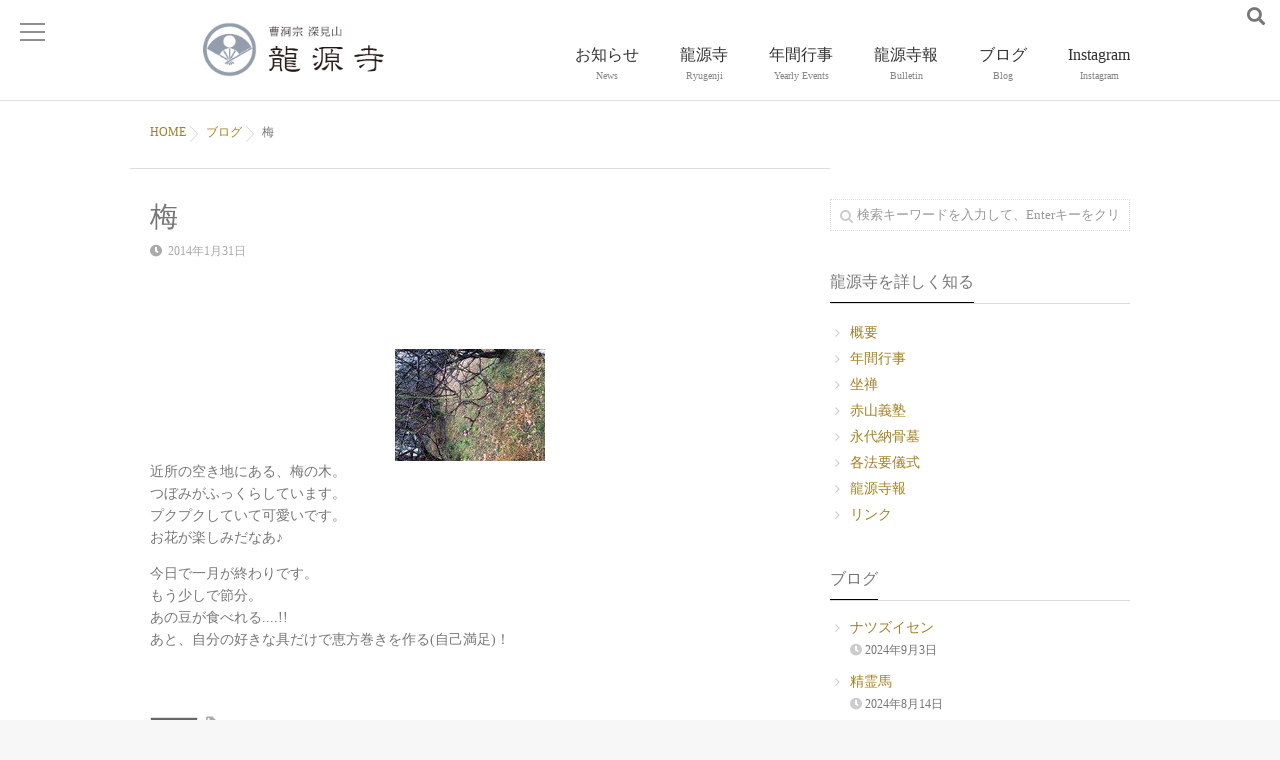

--- FILE ---
content_type: text/html; charset=UTF-8
request_url: https://shinkenzan.com/386581095-html/
body_size: 94820
content:
<!DOCTYPE html>
<!--[if lt IE 7 ]> <html lang="ja" class="ie6 oldie no-js"> <![endif]-->
<!--[if IE 7 ]>    <html lang="ja" class="ie7 oldie no-js"> <![endif]-->
<!--[if IE 8 ]>    <html lang="ja" class="ie8 oldie no-js"> <![endif]-->
<!--[if IE 9 ]>    <html lang="ja" class="ie9 no-js"> <![endif]-->
<!--[if (gt IE 9)|!(IE)]><!-->
<html lang="ja" class="js">
<!--<![endif]-->
<head>
<meta charset="UTF-8">
<title>梅 &#8211; 曹洞宗 深見山 龍源寺</title>
<meta name='robots' content='max-image-preview:large' />


<meta name="description" content="新潟県中魚沼郡津南町大字中深見 曹洞宗 深見山 龍源寺。安土桃山時代 天正15年（西暦1587年）開創のお寺。暁天坐禅会や御詠歌会、寺子屋修行など。"/>



<meta name="keyword" content="新潟県,津南町,曹洞宗,深見山,龍源寺,座禅,寺子屋,暁天,坐禅,御詠歌,安土桃山,佛前結婚式,集霊墓,供養,御祈祷"/>

<meta http-equiv="Expires" content="604800">
<meta http-equiv="X-UA-Compatible" content="IE=edge,chrome=1" />
<meta name="viewport" content="width=device-width, initial-scale=1.0">
<link rel='dns-prefetch' href='//ajax.googleapis.com' />
<link rel='dns-prefetch' href='//widgetlogic.org' />
<link rel='dns-prefetch' href='//maps.google.com' />
<link rel="alternate" type="application/rss+xml" title="曹洞宗 深見山 龍源寺 &raquo; フィード" href="https://shinkenzan.com/feed/" />
<link rel="alternate" type="application/rss+xml" title="曹洞宗 深見山 龍源寺 &raquo; コメントフィード" href="https://shinkenzan.com/comments/feed/" />
<link rel="alternate" title="oEmbed (JSON)" type="application/json+oembed" href="https://shinkenzan.com/wp-json/oembed/1.0/embed?url=https%3A%2F%2Fshinkenzan.com%2F386581095-html%2F" />
<link rel="alternate" title="oEmbed (XML)" type="text/xml+oembed" href="https://shinkenzan.com/wp-json/oembed/1.0/embed?url=https%3A%2F%2Fshinkenzan.com%2F386581095-html%2F&#038;format=xml" />
<style id='wp-img-auto-sizes-contain-inline-css' type='text/css'>
img:is([sizes=auto i],[sizes^="auto," i]){contain-intrinsic-size:3000px 1500px}
/*# sourceURL=wp-img-auto-sizes-contain-inline-css */
</style>
<style id='wp-block-library-inline-css' type='text/css'>
:root{--wp-block-synced-color:#7a00df;--wp-block-synced-color--rgb:122,0,223;--wp-bound-block-color:var(--wp-block-synced-color);--wp-editor-canvas-background:#ddd;--wp-admin-theme-color:#007cba;--wp-admin-theme-color--rgb:0,124,186;--wp-admin-theme-color-darker-10:#006ba1;--wp-admin-theme-color-darker-10--rgb:0,107,160.5;--wp-admin-theme-color-darker-20:#005a87;--wp-admin-theme-color-darker-20--rgb:0,90,135;--wp-admin-border-width-focus:2px}@media (min-resolution:192dpi){:root{--wp-admin-border-width-focus:1.5px}}.wp-element-button{cursor:pointer}:root .has-very-light-gray-background-color{background-color:#eee}:root .has-very-dark-gray-background-color{background-color:#313131}:root .has-very-light-gray-color{color:#eee}:root .has-very-dark-gray-color{color:#313131}:root .has-vivid-green-cyan-to-vivid-cyan-blue-gradient-background{background:linear-gradient(135deg,#00d084,#0693e3)}:root .has-purple-crush-gradient-background{background:linear-gradient(135deg,#34e2e4,#4721fb 50%,#ab1dfe)}:root .has-hazy-dawn-gradient-background{background:linear-gradient(135deg,#faaca8,#dad0ec)}:root .has-subdued-olive-gradient-background{background:linear-gradient(135deg,#fafae1,#67a671)}:root .has-atomic-cream-gradient-background{background:linear-gradient(135deg,#fdd79a,#004a59)}:root .has-nightshade-gradient-background{background:linear-gradient(135deg,#330968,#31cdcf)}:root .has-midnight-gradient-background{background:linear-gradient(135deg,#020381,#2874fc)}:root{--wp--preset--font-size--normal:16px;--wp--preset--font-size--huge:42px}.has-regular-font-size{font-size:1em}.has-larger-font-size{font-size:2.625em}.has-normal-font-size{font-size:var(--wp--preset--font-size--normal)}.has-huge-font-size{font-size:var(--wp--preset--font-size--huge)}.has-text-align-center{text-align:center}.has-text-align-left{text-align:left}.has-text-align-right{text-align:right}.has-fit-text{white-space:nowrap!important}#end-resizable-editor-section{display:none}.aligncenter{clear:both}.items-justified-left{justify-content:flex-start}.items-justified-center{justify-content:center}.items-justified-right{justify-content:flex-end}.items-justified-space-between{justify-content:space-between}.screen-reader-text{border:0;clip-path:inset(50%);height:1px;margin:-1px;overflow:hidden;padding:0;position:absolute;width:1px;word-wrap:normal!important}.screen-reader-text:focus{background-color:#ddd;clip-path:none;color:#444;display:block;font-size:1em;height:auto;left:5px;line-height:normal;padding:15px 23px 14px;text-decoration:none;top:5px;width:auto;z-index:100000}html :where(.has-border-color){border-style:solid}html :where([style*=border-top-color]){border-top-style:solid}html :where([style*=border-right-color]){border-right-style:solid}html :where([style*=border-bottom-color]){border-bottom-style:solid}html :where([style*=border-left-color]){border-left-style:solid}html :where([style*=border-width]){border-style:solid}html :where([style*=border-top-width]){border-top-style:solid}html :where([style*=border-right-width]){border-right-style:solid}html :where([style*=border-bottom-width]){border-bottom-style:solid}html :where([style*=border-left-width]){border-left-style:solid}html :where(img[class*=wp-image-]){height:auto;max-width:100%}:where(figure){margin:0 0 1em}html :where(.is-position-sticky){--wp-admin--admin-bar--position-offset:var(--wp-admin--admin-bar--height,0px)}@media screen and (max-width:600px){html :where(.is-position-sticky){--wp-admin--admin-bar--position-offset:0px}}

/*# sourceURL=wp-block-library-inline-css */
</style><style id='global-styles-inline-css' type='text/css'>
:root{--wp--preset--aspect-ratio--square: 1;--wp--preset--aspect-ratio--4-3: 4/3;--wp--preset--aspect-ratio--3-4: 3/4;--wp--preset--aspect-ratio--3-2: 3/2;--wp--preset--aspect-ratio--2-3: 2/3;--wp--preset--aspect-ratio--16-9: 16/9;--wp--preset--aspect-ratio--9-16: 9/16;--wp--preset--color--black: #000000;--wp--preset--color--cyan-bluish-gray: #abb8c3;--wp--preset--color--white: #ffffff;--wp--preset--color--pale-pink: #f78da7;--wp--preset--color--vivid-red: #cf2e2e;--wp--preset--color--luminous-vivid-orange: #ff6900;--wp--preset--color--luminous-vivid-amber: #fcb900;--wp--preset--color--light-green-cyan: #7bdcb5;--wp--preset--color--vivid-green-cyan: #00d084;--wp--preset--color--pale-cyan-blue: #8ed1fc;--wp--preset--color--vivid-cyan-blue: #0693e3;--wp--preset--color--vivid-purple: #9b51e0;--wp--preset--gradient--vivid-cyan-blue-to-vivid-purple: linear-gradient(135deg,rgb(6,147,227) 0%,rgb(155,81,224) 100%);--wp--preset--gradient--light-green-cyan-to-vivid-green-cyan: linear-gradient(135deg,rgb(122,220,180) 0%,rgb(0,208,130) 100%);--wp--preset--gradient--luminous-vivid-amber-to-luminous-vivid-orange: linear-gradient(135deg,rgb(252,185,0) 0%,rgb(255,105,0) 100%);--wp--preset--gradient--luminous-vivid-orange-to-vivid-red: linear-gradient(135deg,rgb(255,105,0) 0%,rgb(207,46,46) 100%);--wp--preset--gradient--very-light-gray-to-cyan-bluish-gray: linear-gradient(135deg,rgb(238,238,238) 0%,rgb(169,184,195) 100%);--wp--preset--gradient--cool-to-warm-spectrum: linear-gradient(135deg,rgb(74,234,220) 0%,rgb(151,120,209) 20%,rgb(207,42,186) 40%,rgb(238,44,130) 60%,rgb(251,105,98) 80%,rgb(254,248,76) 100%);--wp--preset--gradient--blush-light-purple: linear-gradient(135deg,rgb(255,206,236) 0%,rgb(152,150,240) 100%);--wp--preset--gradient--blush-bordeaux: linear-gradient(135deg,rgb(254,205,165) 0%,rgb(254,45,45) 50%,rgb(107,0,62) 100%);--wp--preset--gradient--luminous-dusk: linear-gradient(135deg,rgb(255,203,112) 0%,rgb(199,81,192) 50%,rgb(65,88,208) 100%);--wp--preset--gradient--pale-ocean: linear-gradient(135deg,rgb(255,245,203) 0%,rgb(182,227,212) 50%,rgb(51,167,181) 100%);--wp--preset--gradient--electric-grass: linear-gradient(135deg,rgb(202,248,128) 0%,rgb(113,206,126) 100%);--wp--preset--gradient--midnight: linear-gradient(135deg,rgb(2,3,129) 0%,rgb(40,116,252) 100%);--wp--preset--font-size--small: 13px;--wp--preset--font-size--medium: 20px;--wp--preset--font-size--large: 36px;--wp--preset--font-size--x-large: 42px;--wp--preset--spacing--20: 0.44rem;--wp--preset--spacing--30: 0.67rem;--wp--preset--spacing--40: 1rem;--wp--preset--spacing--50: 1.5rem;--wp--preset--spacing--60: 2.25rem;--wp--preset--spacing--70: 3.38rem;--wp--preset--spacing--80: 5.06rem;--wp--preset--shadow--natural: 6px 6px 9px rgba(0, 0, 0, 0.2);--wp--preset--shadow--deep: 12px 12px 50px rgba(0, 0, 0, 0.4);--wp--preset--shadow--sharp: 6px 6px 0px rgba(0, 0, 0, 0.2);--wp--preset--shadow--outlined: 6px 6px 0px -3px rgb(255, 255, 255), 6px 6px rgb(0, 0, 0);--wp--preset--shadow--crisp: 6px 6px 0px rgb(0, 0, 0);}:where(.is-layout-flex){gap: 0.5em;}:where(.is-layout-grid){gap: 0.5em;}body .is-layout-flex{display: flex;}.is-layout-flex{flex-wrap: wrap;align-items: center;}.is-layout-flex > :is(*, div){margin: 0;}body .is-layout-grid{display: grid;}.is-layout-grid > :is(*, div){margin: 0;}:where(.wp-block-columns.is-layout-flex){gap: 2em;}:where(.wp-block-columns.is-layout-grid){gap: 2em;}:where(.wp-block-post-template.is-layout-flex){gap: 1.25em;}:where(.wp-block-post-template.is-layout-grid){gap: 1.25em;}.has-black-color{color: var(--wp--preset--color--black) !important;}.has-cyan-bluish-gray-color{color: var(--wp--preset--color--cyan-bluish-gray) !important;}.has-white-color{color: var(--wp--preset--color--white) !important;}.has-pale-pink-color{color: var(--wp--preset--color--pale-pink) !important;}.has-vivid-red-color{color: var(--wp--preset--color--vivid-red) !important;}.has-luminous-vivid-orange-color{color: var(--wp--preset--color--luminous-vivid-orange) !important;}.has-luminous-vivid-amber-color{color: var(--wp--preset--color--luminous-vivid-amber) !important;}.has-light-green-cyan-color{color: var(--wp--preset--color--light-green-cyan) !important;}.has-vivid-green-cyan-color{color: var(--wp--preset--color--vivid-green-cyan) !important;}.has-pale-cyan-blue-color{color: var(--wp--preset--color--pale-cyan-blue) !important;}.has-vivid-cyan-blue-color{color: var(--wp--preset--color--vivid-cyan-blue) !important;}.has-vivid-purple-color{color: var(--wp--preset--color--vivid-purple) !important;}.has-black-background-color{background-color: var(--wp--preset--color--black) !important;}.has-cyan-bluish-gray-background-color{background-color: var(--wp--preset--color--cyan-bluish-gray) !important;}.has-white-background-color{background-color: var(--wp--preset--color--white) !important;}.has-pale-pink-background-color{background-color: var(--wp--preset--color--pale-pink) !important;}.has-vivid-red-background-color{background-color: var(--wp--preset--color--vivid-red) !important;}.has-luminous-vivid-orange-background-color{background-color: var(--wp--preset--color--luminous-vivid-orange) !important;}.has-luminous-vivid-amber-background-color{background-color: var(--wp--preset--color--luminous-vivid-amber) !important;}.has-light-green-cyan-background-color{background-color: var(--wp--preset--color--light-green-cyan) !important;}.has-vivid-green-cyan-background-color{background-color: var(--wp--preset--color--vivid-green-cyan) !important;}.has-pale-cyan-blue-background-color{background-color: var(--wp--preset--color--pale-cyan-blue) !important;}.has-vivid-cyan-blue-background-color{background-color: var(--wp--preset--color--vivid-cyan-blue) !important;}.has-vivid-purple-background-color{background-color: var(--wp--preset--color--vivid-purple) !important;}.has-black-border-color{border-color: var(--wp--preset--color--black) !important;}.has-cyan-bluish-gray-border-color{border-color: var(--wp--preset--color--cyan-bluish-gray) !important;}.has-white-border-color{border-color: var(--wp--preset--color--white) !important;}.has-pale-pink-border-color{border-color: var(--wp--preset--color--pale-pink) !important;}.has-vivid-red-border-color{border-color: var(--wp--preset--color--vivid-red) !important;}.has-luminous-vivid-orange-border-color{border-color: var(--wp--preset--color--luminous-vivid-orange) !important;}.has-luminous-vivid-amber-border-color{border-color: var(--wp--preset--color--luminous-vivid-amber) !important;}.has-light-green-cyan-border-color{border-color: var(--wp--preset--color--light-green-cyan) !important;}.has-vivid-green-cyan-border-color{border-color: var(--wp--preset--color--vivid-green-cyan) !important;}.has-pale-cyan-blue-border-color{border-color: var(--wp--preset--color--pale-cyan-blue) !important;}.has-vivid-cyan-blue-border-color{border-color: var(--wp--preset--color--vivid-cyan-blue) !important;}.has-vivid-purple-border-color{border-color: var(--wp--preset--color--vivid-purple) !important;}.has-vivid-cyan-blue-to-vivid-purple-gradient-background{background: var(--wp--preset--gradient--vivid-cyan-blue-to-vivid-purple) !important;}.has-light-green-cyan-to-vivid-green-cyan-gradient-background{background: var(--wp--preset--gradient--light-green-cyan-to-vivid-green-cyan) !important;}.has-luminous-vivid-amber-to-luminous-vivid-orange-gradient-background{background: var(--wp--preset--gradient--luminous-vivid-amber-to-luminous-vivid-orange) !important;}.has-luminous-vivid-orange-to-vivid-red-gradient-background{background: var(--wp--preset--gradient--luminous-vivid-orange-to-vivid-red) !important;}.has-very-light-gray-to-cyan-bluish-gray-gradient-background{background: var(--wp--preset--gradient--very-light-gray-to-cyan-bluish-gray) !important;}.has-cool-to-warm-spectrum-gradient-background{background: var(--wp--preset--gradient--cool-to-warm-spectrum) !important;}.has-blush-light-purple-gradient-background{background: var(--wp--preset--gradient--blush-light-purple) !important;}.has-blush-bordeaux-gradient-background{background: var(--wp--preset--gradient--blush-bordeaux) !important;}.has-luminous-dusk-gradient-background{background: var(--wp--preset--gradient--luminous-dusk) !important;}.has-pale-ocean-gradient-background{background: var(--wp--preset--gradient--pale-ocean) !important;}.has-electric-grass-gradient-background{background: var(--wp--preset--gradient--electric-grass) !important;}.has-midnight-gradient-background{background: var(--wp--preset--gradient--midnight) !important;}.has-small-font-size{font-size: var(--wp--preset--font-size--small) !important;}.has-medium-font-size{font-size: var(--wp--preset--font-size--medium) !important;}.has-large-font-size{font-size: var(--wp--preset--font-size--large) !important;}.has-x-large-font-size{font-size: var(--wp--preset--font-size--x-large) !important;}
/*# sourceURL=global-styles-inline-css */
</style>

<style id='classic-theme-styles-inline-css' type='text/css'>
/*! This file is auto-generated */
.wp-block-button__link{color:#fff;background-color:#32373c;border-radius:9999px;box-shadow:none;text-decoration:none;padding:calc(.667em + 2px) calc(1.333em + 2px);font-size:1.125em}.wp-block-file__button{background:#32373c;color:#fff;text-decoration:none}
/*# sourceURL=/wp-includes/css/classic-themes.min.css */
</style>
<link rel='stylesheet' id='block-widget-css' href='https://shinkenzan.com/wp-content/plugins/widget-logic/block_widget/css/widget.css?ver=1768255130' type='text/css' media='all' />
<link rel='stylesheet' id='contact-form-7-css' href='https://shinkenzan.com/wp-content/plugins/contact-form-7/includes/css/styles.css?ver=6.1.4' type='text/css' media='all' />
<link rel='stylesheet' id='slick-theme.css-css' href='https://shinkenzan.com/wp-content/themes/ryugenji/js/slick/slick-theme.css?ver=6.9' type='text/css' media='all' />
<link rel='stylesheet' id='slick.css-css' href='https://shinkenzan.com/wp-content/themes/ryugenji/js/slick/slick.css?ver=6.9' type='text/css' media='all' />
<link rel='stylesheet' id='font-awesome-v4-css' href='https://shinkenzan.com/wp-content/themes/ryugenji/fonts/v4/font-awesome.min.css?ver=6.9' type='text/css' media='all' />
<link rel='stylesheet' id='font-awesome-v5-css' href='https://shinkenzan.com/wp-content/themes/ryugenji/fonts/v5/css/all.css?ver=6.9' type='text/css' media='all' />
<link rel='stylesheet' id='style-css' href='https://shinkenzan.com/wp-content/themes/ryugenji/style.css?date=20260119102700&#038;ver=6.9' type='text/css' media='all' />
<link rel='stylesheet' id='responsive-css' href='https://shinkenzan.com/wp-content/themes/ryugenji/responsive.css?date=20260119102700&#038;ver=6.9' type='text/css' media='all' />
<link rel='stylesheet' id='drawer-css' href='https://shinkenzan.com/wp-content/themes/ryugenji/drawer.css?ver=6.9' type='text/css' media='all' />
<link rel='stylesheet' id='simplyscroll-style-css' href='https://shinkenzan.com/wp-content/themes/ryugenji/jquery.simplyscroll.css?ver=6.9' type='text/css' media='all' />
<link rel='stylesheet' id='animate-css' href='https://shinkenzan.com/wp-content/themes/ryugenji/animate.css?ver=6.9' type='text/css' media='all' />
<link rel='stylesheet' id='fancybox-css' href='https://shinkenzan.com/wp-content/plugins/easy-fancybox/fancybox/1.5.4/jquery.fancybox.min.css?ver=6.9' type='text/css' media='screen' />
<style id='fancybox-inline-css' type='text/css'>
#fancybox-outer{background:#ffffff}#fancybox-content{background:#ffffff;border-color:#ffffff;color:#000000;}#fancybox-title,#fancybox-title-float-main{color:#fff}
/*# sourceURL=fancybox-inline-css */
</style>
<link rel='stylesheet' id='wp-featherlight-css' href='https://shinkenzan.com/wp-content/plugins/wp-featherlight/css/wp-featherlight.min.css?ver=1.3.4' type='text/css' media='all' />
<script type="text/javascript" src="//ajax.googleapis.com/ajax/libs/jquery/2.2.4/jquery.min.js?ver=6.9" id="jquery-js"></script>
<script type="text/javascript" src="https://shinkenzan.com/wp-content/themes/ryugenji/js/jquery.flexslider.min.js?ver=6.9" id="flexslider-js"></script>
<script type="text/javascript" src="https://shinkenzan.com/wp-content/themes/ryugenji/js/slick/slick.min.js?ver=6.9" id="slick.min.js-js"></script>
<script type="text/javascript" src="//maps.google.com/maps/api/js?key=AIzaSyCRcFGp9hzhWwTSIRTZzCItlfiPd6s1psA" id="googlemaps-js"></script>
<link rel="https://api.w.org/" href="https://shinkenzan.com/wp-json/" /><link rel="alternate" title="JSON" type="application/json" href="https://shinkenzan.com/wp-json/wp/v2/posts/785" /><link rel="EditURI" type="application/rsd+xml" title="RSD" href="https://shinkenzan.com/xmlrpc.php?rsd" />
<link rel="canonical" href="https://shinkenzan.com/386581095-html/" />
<link rel='shortlink' href='https://shinkenzan.com/?p=785' />

<meta property="og:type" content="article" />

<meta property="og:title" content="梅 | " />

<meta property="og:description" content="近所の空き地にある、梅の木。つぼみがふっくらしています。プクプクしていて可愛いです。お花が楽しみだなあ♪今日で一月が終わりです。もう少しで節分。あの豆が食べれる....!!あと、自分の好きな具だけで恵方巻きを作る(自己満足)！" />

<meta property="og:url" content="https://shinkenzan.com/386581095-html/" />

<meta property="og:image" content="/wp-content/uploads/2020/12/ryugenji-2014-01-31T08_13_27-1-thumbnail2.jpg" />

<meta property="og:site_name" content="曹洞宗 深見山 龍源寺" />

<meta property="og:locale" content="ja_JP" />

<meta name="twitter:card" content="summary_large_image" />

<meta name="twitter:site" content="@" />

<meta name="twitter:image:src" content="/wp-content/uploads/2020/12/ryugenji-2014-01-31T08_13_27-1-thumbnail2.jpg">
<link rel="shortcut icon" href="https://shinkenzan.com/wp-content/uploads/2021/02/sence.png" />
<link rel="apple-touch-icon-precomposed" href="https://shinkenzan.com/wp-content/uploads/2021/02/LOGO-iPhone.png" />
<!--[if lt IE 9]>
<script src="https://shinkenzan.com/wp-content/themes/ryugenji/js/ie/html5.js"></script>
<script src="https://shinkenzan.com/wp-content/themes/ryugenji/js/ie/selectivizr.js"></script>
<![endif]-->
<style type="text/css">
/* Dynamic CSS: For no styles in head, copy and put the css below in your custom.css or child theme's style.css, disable dynamic styles */
.flexslider .slides>li .slider_image {height: 500px; }
@media only screen and (max-width: 1024px) {.flexslider .slides>li .slider_image { height: px; }}
@media screen and (max-width: 480px) {.flexslider .slides>li .slider_image { height: 250px; }}
#map-canvas { height: 400px; }

.lim-effect .lima-details .more-details,
{ background-color: #000; }
::-moz-selection { background-color: #000; }
.alx-tabs-nav,.title_name {
	border-bottom-color: #000!important;
}
.pullquote-left {
	border-left-color: #000!important;
}
.themeform label .required,
#flexslider-featured .flex-direction-nav .flex-next:hover,
#flexslider-featured .flex-direction-nav .flex-prev:hover,

.post-nav li a:hover i,
.content .post-nav li a:hover i,
.post-related a:hover,
.comment-awaiting-moderation,
.wp-pagenavi a,
{ color: #000; }

.themeform input[type="submit"],
.themeform button[type="submit"],
.sidebar-top,
.post-tags a:hover,
.hvr-bounce-to-right:before,
.widget_calendar caption,
.author-bio .bio-avatar:after,
.commentlist li.bypostauthor > .comment-body:after,
.hvr-fade:hover, .hvr-fade:focus, .hvr-fade:active,
#nav-topbar ul.nav > li:after,
.commentlist li.comment-author-admin > .comment-body:after { background-color: #000; }
.post-format .format-container { border-color: #000; }
.alx-tabs-nav li.active a,.pagination .current,.s1 .widget_calendar caption,
.pagination a:hover,
ul.nav>li.current-menu-item:after,
.aricle-readmore a,.ghost_title.style1 a,
#footer .widget_calendar caption ,.s2 .widget_calendar caption{background-color: #000!important;
color:#fff; }
				

	.comment-tabs li.active a
	{border-bottom:2px solid #000!important;
 }

				

.s2 .post-nav li a:hover i,
.s2 .widget_rss ul li a,
.s2 .widget_calendar a,
.s2 .alx-posts .post-item-category a,
.s2 .alx-tab li:hover .tab-item-title a,
.s2 .alx-tab li:hover .tab-item-comment a,
.s2 .alx-posts li:hover .post-item-title a { color: ; }

.s2 .sidebar-top,
.s2 .sidebar-toggle,
.jp-play-bar,
.jp-volume-bar-value,
.s2 .widget_calendar caption,#readmore a ,.post-thumb-category ,.rank_num { background-color: ; }

.s2 .alx-tabs-nav li.active a { border-bottom-color: ; }

				

		.feature_meta h2,h2.widgettitle,h1.page-title ,h1.post-title ,.site-title,.widget-meta h2 {font-family: Century Gothic,"游明朝", YuMincho, "Hiragino Mincho ProN";}
				

		body {font-family: Century Gothic,"游ゴシック", YuGothic, " ヒラギノ角ゴ ProN W3", "Hiragino Kaku Gothic ProN";}
				
.nav>li>a { font-size: 16px;}
.flex-direction-nav .flex-next {right:50px}
.flex-direction-nav .flex-prev {left:50px}
.nav>li>a { color: #333333; }
body ,.post-title a { color: #777; }
#footer,#footer a { color: #fff!important; }
.site-title a img { max-height: 55px; }

.post-view{display: none; }

.overlayer { background-color:rgba(0,0,0,0.2); }
/* micro clearfx */
.cf:before, .cf:after {content:"";display:table}
.cf:after { clear:both }
.cf { zoom:1 } /* For IE 6/7 */
.center{text-align: center}
.text-right{text-align: right}
.text-left{text-align: left}
.cb{clear: both;}
.mb {clear: both;}
@media screen and (min-width: 739px){   
  .pc { display: contents; }
  .sp { display:none; }
}
@media screen and (max-width: 738px){   
  .pc { display:none; }
  .sp { display:block; }
}
@media screen and (max-width: 1080px){   
.pc-only { display:none; }
}


/* +++++ 基本（サンプルページ） +++++ */
.entry .ml10 {margin-left : 10px!important;}
.entry .ml20 {margin-left : 20px!important;}
.entry .ml30 {margin-left : 30px!important;}
.entry .ml40 {margin-left : 40px!important;}
.entry .ml60 {margin-left : 60px!important;}
p.indent-1 {
    padding-left: 1em;
    text-indent: -1em;
}
.h150 {line-height :150%;}
.h160 {line-height :160%;}
.h170 {line-height :170%;}
.h180 {line-height :180%;}
.h190 {line-height :190%;}
.w200 {font-weight: 200;}
.w300 {font-weight: 300;}
.w400 {font-weight: 400;}
.w500 {font-weight: 500;}
.w600 {font-weight: 600;}
.w700 {font-weight: 700;}
.w900 {font-weight: 900;}
.font-ssss {font-size: 60%;}
.font-sss {font-size: 70%!important;line-height :160%!important;}
.font-ss {font-size: 80%!important;line-height :160%!important;}
.font-s {font-size: 90%!important;line-height :160%!important;}
.font-l {font-size: 120%!important;line-height :160%!important;}
.font-ll{font-size: 135%!important;line-height :160%!important;}
.font-lll{font-size: 150%!important;line-height :160%!important;}
.font-r{color: #a2553b;}
.font-b{color: #82ae46;}
.font-g{color: #67763d;}
.font-y{color: #9b6f00;}
.font-p{color: #8f6646;}
.font-k{color: #24140e;}
.font-c{color: #00a1e9!important;}
.font-bk{color: #000b00!important;}
.ind-1{margin-left: 1em;}
.ind-2{margin-left: 2em;}
.ind-3{margin-left: 3em;}
.ind-4{margin-left: 4em;}
.ind-5{margin-left: 5em;}

.pullquote-left {
    border-left-color: unset!important;
}

.hdbox {
border-left-width: 12px;
    border-left-style: solid;
    border-left-color: #dbd9cd;
    padding-left: 8px;
}
.hdbox-r {
border-left-width: 12px;
    border-left-style: solid;
    border-left-color: #dfcac3;
    padding-left: 8px;
}
.hdbox-g {
border-left-width: 12px;
    border-left-style: solid;
    border-left-color: #adb693;
    padding-left: 8px;
}
.hdbox-y {
border-left-width: 12px;
    border-left-style: solid;
    border-left-color:#c2b082;
    padding-left: 8px;
}
.hdbox-p {
border-left-width: 12px;
    border-left-style: solid;
    border-left-color: #ddc9a6;
    padding-left: 8px;
}

.entry .wp-caption-text {font-style: normal;}
.entry ol ol, .entry ol ul, .entry ul ol, .entry ul ul{margin-bottom: 15px;    margin-top: 10px;}
.entry ul li, .entry ol li{margin-bottom: 10px;line-height: 1.5;}
.entry ol ol li, .entry ul ul li, .entry ul ol li{font-size:95%}

.font-l10 {margin: 0px 0px 0px 10px;margin-bottom: 0px;}
.font-l20 {margin: 0px 0px 0px 20px;margin-bottom: 0px;}
.font-dott1 {  font-size: 120%;margin-top: 10px;margin-bottom: 10px;border-bottom: dotted 1px #999;padding-bottom: 12px;}
.font-dott2 {  font-size: 120%;margin: 10px 0px;border-top: dotted 1px #999;border-bottom: dotted 1px #999;padding: 12px 0px;}

/* .entry dt {font-size: 18px;color: #111; font-family: "M PLUS Rounded 1c";margin-bottom: .3em;margin-top: .5em;font-weight: 500;} */
/* .entry dd {font-size: 15px;line-height: 160%;margin-bottom: 15px;} */

#normal dl{ width : auto;}
#normal dt {font-family: "SFSelifGothicE"; font-weight: 300;font-size: 115%;clear: left; float: left; width: 200px;color:#e95388;}
#normal dd {font-family: "TA_pop_kaku_m"; margin: 0px 0px 15px 245px; ;padding: 5px 0px 0px 0px;font-size: 110%;}
#normal dd:before { content: '……'; position: absolute; display: block; margin-left: -2.5em;}

#table_t dl {background: #fbfbfb;border-right: 1px solid #e3e3e3;border-bottom: 1px solid #e3e3e3;border-left: 1px solid #e3e3e3;box-sizing: border-box;}
#table_t dt {font-weight: 400;color: #333;width: 23%;float: left;padding: 10px 10px 0px 10px;border-top: 1px solid #e3e3e3;box-sizing: border-box;margin-top:0;}
#table_t dd {background: #fff;color: #555;margin-left: 23%;border-left: 1px solid #e3e3e3;padding: 10px 10px 10px 10px;border-top: 1px solid #e3e3e3;margin-bottom: 0em;box-sizing: border-box;}
#table_t dd:after {content: '';display: block;clear: both;}

#tensen dl{ width : auto;}
#tensen dt {font-family: "M PLUS Rounded 1c";font-size: 110%;clear: left; float: left; width: 145px; font-weight: 400;color: #8d5757;margin: 0px;}
#tensen dd { margin: 0px 0px 15px 185px; ;padding: 0px 0px 0px 0px;font-size: 90%;}
#tensen dd:before { content: '……'; position: absolute; display: block; margin-left: -2.5em;}

div#sentences {
    position: relative;
    padding: 0;
    margin: 0;
    display: contents;
}
#sentences dl{ width : auto;}
#sentences dt{font-size: 20px;
    color: #6c3524;
    border-left-width: 6px;
    padding-left: 12px;
    font-weight: 400;
border-left-style: solid;
    border-left-color: #d7d0c3;
margin: 12px 0px;
}
#sentences dd{line-height : 1.65;border-bottom-width : 1px;margin-top : 5px; margin-bottom : 10px;margin-left : 12px;padding-right : 0px;padding-left : 6px;padding-bottom : 3px;}

#sentences0 dl{ width : auto; }
#sentences0 dt {display: inline-block;color : #873c26;font-weight :500; font-size : 125%;margin-top : 15px;margin-bottom : 5px;border-bottom: dotted 1px #999;    padding: 5px 10px;}
#sentences0 dd {font-size : 90%;line-height : 1.6; padding: 2px 2px 2px 11px; margin-left: 0px; margin-top: 2px;}

#sentences1 dl{ width : auto;}
#sentences1 dt{ color : #333;font-weight :normal; font-size : 125%;margin-top : 25px;margin-bottom : 12px;border-left-width : 2px;border-left-style : solid;border-left-color : #888;padding-left : 12px}
#sentences1 dd{ font-size: 90%; line-height : 1.75;border-bottom-width : 1px;border-bottom-style : solid;border-bottom-color : #999999;margin-top : 5px; margin-bottom : 10px;margin-left : 15px;padding-right : 15px;padding-left : 6px;padding-bottom : 3px;}
#sentences2 dl{ width : auto;}
#sentences2 dt{ color : #333;font-weight :normal; font-size : 115%;margin-top : 25px;margin-bottom : 12px;border-left-width : 12px;border-left-style : solid;border-left-color : #d9cfd1;padding-left : 8px}
#sentences2 dd{font-size: 90%; line-height : 1.65;border-bottom-width : 1px;/* border-bottom-style: solid; *//* border-bottom-color: #999999; */;margin-top : 5px; margin-bottom : 10px;margin-left : 12px;padding-right : 0px;padding-left : 6px;padding-bottom : 3px;}

#sentences3 dl{ width : auto;}
#sentences3 dt{ color : #333;font-weight :normal; font-size : 125%;margin-top : 25px;margin-bottom : 12px;border-left-width : 20px;border-left-style : solid;border-left-color : #ccc;padding-left : 8px}
#sentences3 dd{font-size: 100%; line-height : 1.75;border-bottom-width : 1px;border-bottom-style : none;margin-top : 5px; margin-bottom : 10px;margin-left : 23px;padding-right : 0px;padding-left : 6px;padding-bottom : 3px;}

#res-table-lg dl { width : auto; }
#res-table-lg dt {display: inline-block;font-family: "M PLUS Rounded 1c";color : #875829;font-weight :400; font-size : 125%;margin-top : 25px;margin-bottom : 10px;border-bottom: dotted 2px #bfbf93; padding:6px 2px}
#res-table-lg dd {font-size: 90%;line-height : 1.7;margin-left: 0px; margin-top: 2px;}

.res-table-lg dl { width : auto;margin-bottom: 15px; }
.res-table-lg dt {display: inline-block;color : #222;font-weight :normal; font-size : 140%;margin-top : 25px;margin-bottom : 10px;border-bottom: dotted 3px #888; padding:6px 2px}
.res-table-lg dd {font-size: 90%;line-height : 1.7;margin-left: 0px; margin-top: 4px;margin-bottom: 10px;}

#syohin dl {border-right: 1px solid #ddd;border-bottom: 1px solid #ddd;border-left: 1px solid #ddd;box-sizing: border-box;}
#syohin dt {width: 80px;float: left;padding: 10px 10px 0px 10px;border-top: 1px solid #ddd;box-sizing: border-box;}
#syohin dd {margin-left: 80px;border-left: 1px solid #ddd;padding: 10px 10px 10px 10px;border-top: 1px solid #ddd;margin-bottom: 0em;box-sizing: border-box;}
#syohin dd:after {content: '';display: block;clear: both;}

#setsumei dl{ width : auto;}
#setsumei dt {width: 85px;float: left;padding: 3px 5px 0px 0px;box-sizing: border-box;}
#setsumei dt:before {font-size: 90%; content: "◇"!important;}
#setsumei dd {padding-left: 2em;text-indent: -2em;margin-left: 105px;padding: 3px 5px 3px 5px;margin-bottom: 0em;box-sizing: border-box;}
#setsumei dd:before { content: '…　'; list-style-position: inside;}
#setsumei dd:after {content: '';display: block;clear: both;}


/*スケジュール等のDL/DT*/
#hd_co dl{ width : auto;display: table;}
#hd_co dt {margin-top: 5px;clear: left; float: left; width: 90px;text-align: justify;font-size: 15px;margin: 0;color: #873c26;line-height: 1.5;font-weight: 300;}
#hd_co dd { margin: 0 0 3px 90px; ;padding: 0px 0px 0px 0px;font-size: 14px;line-height: 1.5;}
#hd_co dd:before { content: '  …    '; position: absolute; display: block; margin-left: -1.6em;width: 1.2em;}
#hd_co .l2{letter-spacing: 2em;}
#hd_co .l3{letter-spacing: 0.5em;}
#hd_co .l4{letter-spacing: 0;}
#hd_co .l5{-moz-transform:    scale( 0.82, 1 );  /* Firefox※ */
-webkit-transform: scale( 0.8, 1 );  /* Chrome,Safari */
-o-transform:      scale( 0.8, 1 );  /* 旧Opera※ */
-ms-transform:     scale( 0.8, 1 );  /* IE */
transform:         scale( 0.8, 1 );  /* CSS3 */transform-origin: left bottom;}
#hd_co .l6{-moz-transform:    scale( 0.68, 1 );  /* Firefox※ */
-webkit-transform: scale( 0.67, 1 );  /* Chrome,Safari */
-o-transform:      scale( 0.67, 1 );  /* 旧Opera※ */
-ms-transform:     scale( 0.67, 1 );  /* IE */
transform:         scale( 0.67, 1 );  /* CSS3 */transform-origin: left bottom;}

#hd_co .time-t dl{ width : auto;}
#hd_co .time-t dt { clear: unset;float: left;width: 125px;font-weight: 400;text-align: right;margin-right: 15px; font-size: 14px;}
#hd_co .time-t dd {line-height: 1.5em;margin: 0 0 7px 140px;}
#hd_co .time-t dd:before {display: none;}

#hd_co .time-s dl{ width : auto;}
#hd_co .time-s dt { clear: unset; float: left; width: 60px; font-weight: 400; text-align: right;margin-right: 15px; font-size: 14px;}
#hd_co .time-s dd {line-height: 1.5em;margin: 0 0 7px 75px;}
#hd_co .time-s dd:before {display: none;}

#sentences2 .time-t dl{ width : auto;}
#sentences2 .time-t dt { clear: unset;float: left;width: 135px;font-weight: 400;text-align: right;margin-right: 15px; font-size: 16px;}
#sentences2 .time-t dd {line-height: 1.5em;margin: 0 0 7px 150px;}
#sentences2 .time-t dd:before {display: none;}

#sentences2 .time-s dl{ width : auto;}
#sentences2 .time-s dt { clear: unset; float: left; width: 60px; font-weight: 400; text-align: right;margin-right: 15px; font-size: 16px;font-size: 14px;border: none;margin: 0;}
#sentences2 .time-s dd {line-height: 1.5em;margin: 0 0 7px 75px;font-size: 100%;}
#sentences2 .time-s dd:before {display: none;}


.arrowList ul{margin: 0px 0px 20px 25px;}
ul.arrowList li{list-style:none;padding-left:1.2rem;position:relative;margin: 0px 0px 10px 16px;padding: 2px;}
ul.arrowList li:before,ul.arrowList li:after{content:"";display:block;position:absolute;}
ul.arrowList li:before{width:12px;height:12px;border-radius:2px;background:#ac8d8d; left: -15px; top: 8px;}
ul.arrowList li:after{border:3px solid transparent;border-left-color:#fff;; left: -10px; top: 11px;}

.main ol {
    counter-reset: number;
    list-style-type: none!important;
    padding: 0.2em 1.5em;
    margin: 0px;
}
.main ol li {
    position: relative;
    line-height: 1.5em;
    padding: 0.5em 0.5em 0.5em 27px;
    list-style: none;
}
.main ol li:before {
    position: absolute;
    counter-increment: number;
    content: counter(number);
    display: inline-block;
    background: #aeb8b4;
    color: white;
    font-family: 'Avenir','Arial Black','Arial',sans-serif;
    font-weight: bold;
    font-size: 14px;
    left: 0;
    width: 20px;
    height: 20px;
    line-height: 20px;
    text-align: center;
    top: 18px;
    -moz-transform: translateY(-50%);
    -webkit-transform: translateY(-50%);
    -o-transform: translateY(-50%);
    -ms-transform: translateY(-50%);
    transform: translateY(-50%);
}
.marusuji ol li:before{
  border-radius: 50%;
}

.kome ul {margin: 0 0 15px 30px;list-style: none;}
.kome li {font-size: 115%;  text-indent: -1em;margin: 0 0 6px 1em;line-height: 1.5em;list-style: none!important;}
.kome li:before {font-weight: bold;content: '※';display: inline-block;width: 1em;text-indent: 0;}

.kome-aka ul {margin: 0 0 15px 30px;list-style: none;}
.kome-aka li { font-size: 115%; text-indent: -1em;margin: 0 0 6px 1em;color: #c82c55;line-height: 1.5em;list-style: none!important;}
.kome-aka li:before {font-weight: bold;content: '※';display: inline-block;width: 1em;text-indent: 0;
color: #c82c55;}
.daia ul {margin: 0 0 15px 30px;list-style: none;}
.daia li {font-size: 115%;text-indent: -1em;margin: 0 0 6px 1em;line-height: 1.5em;list-style: none!important;}
.daia li:before {content: '◇';display: inline-block;width: 1em;text-indent: 0;}
.arrow ul {margin: 0 0 15px 30px;list-style: none;}
.arrow li {font-size: 115%;text-indent: -1em;margin-bottom: 0px!important;margin-top: 0px!important;padding-bottom: 0px!important;padding-top: 0px!important;margin: 0 0 6px 1em;line-height: 1.5em;list-style: none!important;}
.arrow li:before {content: '　⇒';display: inline-block;width: 1em;text-indent: 0;}


/*--------Flexbox Masonry レイアウト（フォトコン）---------*/
.flexbox2{ display: grid; grid-template-columns: 47% 47%; grid-column-gap: 20px; grid-row-gap: 20px; justify-items: stretch; align-items: stretch;}

// Each flex item 2 column
.fb-item2{position:relative;width: 50%;}

.flexbox{ display: grid; grid-template-columns: 30% 30% 30%; grid-column-gap: 20px; grid-row-gap: 20px; justify-items: stretch; align-items: stretch;}

// Each flex item 3 column
.fb-item{position:relative;width: 30%;}

.flexbox1{ display: grid; grid-template-columns: 60% 30%; grid-column-gap: 20px; grid-row-gap: 20px; justify-items: stretch; align-items: stretch;}

// Each flex item 2 column
.fb-item1{position:relative;width: 60%;}

.fb-item img{border: 1px solid #ccc;width: 100%;display: block;transition:all .8s;border-radius: 6px;/* CSS3草案 */
-webkit-border-radius: 6px;/* Safari,Google Chrome用 */
-moz-border-radius: 6px; /* Firefox用 */}

.fb-title{text-align: center;width:100%;padding:0px;margin: 0px; 
margin-bottom: 10px!important;font-size:135%;text-shadow:0 0 8px rgba(0,0,0,0.42);}
.fb-nickname{text-align: left;width:100%;padding:0px;margin: 0px; 
margin-bottom: 2px!important;font-size:110%;font-weight: 600;}
.fb-setsumei{text-align: left;width:100%;margin: 0px; line-height: 160%; padding:0px;font-size:100%; text-shadow: 0px 0px 1px #fff, 0px 0px 2px #fff, 0px 0px 3px #fff, 0px 0px 4px #fff, 0px 0px 5px #fff, 0px 0px 6px #fff, 0px 0px 7px #fff, 0px 0px 8px #fff;}
.fb-item2 img{width: 100%;display: block;transition:all .8s;border-radius: 8px;/* CSS3草案 */
-webkit-border-radius: 8px;/* Safari,Google Chrome用 */
-moz-border-radius: 8px; /* Firefox用 */}

.fb-item-in {width: 100%;margin-top: 20px;margin-bottom: 30px;float: left;}
.fb-item-in dt,.fb_kougo-text dd{text-align: left;}
.fb-item-in dl{ margin-bottom: 30px;}
.fb-item-in dt{font-weight: 500;margin-bottom: 0.5em;font-size: 135%;color: #84b548;}
.fb-item-in dd {font-weight: 400; text-align: left; line-height: 165%; margin-bottom: 0.6em; font-size: 100%!important;padding-left: 20px;}

@media screen and (max-width: 739px) and (min-width: 0px){.flexbox{ display: grid; grid-template-columns: 100%;}
.flexbox2{ display: grid; grid-template-columns: 100%;}
.fb-title{font-size:115%;line-height: 150%;}
.fb-nickname{font-size:100%;font-weight: 600;line-height: 150%;}
.fb-setsumei{font-size:80%;line-height: 150%;}
.fb-item{width:40%;}}

@media screen and (max-width: 739px) and (min-width: 0px){.flexbox{ display: grid; grid-template-columns: 100%;}
.fb-title{font-size:100%;line-height: 150%;}
.fb-nickname{font-size:90%;font-weight: 600;line-height: 150%;}
.fb-setsumei{font-size:75%;line-height: 150%;}
.fb-item{width:100%;}}

/*レスポンシブtable体験カレンダー等 詳細右揃え*/
#table_res table {border-top: 1px solid #ccc;border-right: 1px solid #ccc;border-collapse: collapse;width: 100%;}
#table_res table th{background-color: #f9f8e4;border-left: 1px solid #ccc;border-bottom: 1px solid #ccc;border: #ccc 1px solid; color: #681800;padding: 10px;background-color: #eee;white-space: nowrap;}
#table_res table td {border-left: 1px solid #ccc;border-bottom: 1px solid #ccc;border: #ccc 1px solid; 
padding: 10px;}

@media screen and (max-width: 480px) {#table_res table { border: none;}
#table_res table thead { display: none;}
#table_res table tr { border-top: 1px solid #ccc; display: block; margin-bottom: 20px;}
#table_res table td { border-right: 1px solid #ccc; border-bottom: 1px solid #ccc; display: block; padding: 10px; text-align: right;}
#table_res table td::before { content: attr(data-label); float: left; font-weight: bold;}
}

.w-box{width:auto;background-color:rgba(255,255,255,0.5);color:#333;padding:10px 5px 10px 15px;margin:15px 0px 30px 0px;font-size:14px;border:1px solid #ccc;}

/*------------------------写真+キャプション-----------------------*/

#imagebox {margin: 15px 15px 8px 0;padding: 0;float: left;font-size: 12px;color: #333;text-align: center;}

.imgbox img{border-radius: 12px;/* CSS3草案 */
-webkit-border-radius: 12px;/* Safari,Google Chrome用 */
-moz-border-radius: 12px; /* Firefox用 */
border: 7px solid #eeebe2 ;}

#imagebox .caption {font-size: 14px;color: #333;text-align: center;margin: 3px 0 5px auto;}


.img_maru{  border-radius: 5px;        /* CSS3草案 */-webkit-border-radius: 5px;    /* Safari,Google Chrome用 */-moz-border-radius: 5px;   /* Firefox用 */}
.img_maru10_w{  border-radius: 10px;        /* CSS3草案 */-webkit-border-radius: 10px;    /* Safari,Google Chrome用 */-moz-border-radius: 10px;   /* Firefox用 */border: 5px solid #fff ;margin: 0 0 10px 0;padding: 0px 0px 0px 0px;box-shadow: 1px 1px 4px rgba(0,0,0,.2);margin: 0 0 10px 0;}
.img_maru10{  border-radius: 10px;        /* CSS3草案 */-webkit-border-radius: 10px;    /* Safari,Google Chrome用 */-moz-border-radius: 10px;   /* Firefox用 */}
.img_maru18_w{  border-radius: 18px;        /* CSS3草案 */-webkit-border-radius: 18px;    /* Safari,Google Chrome用 */-moz-border-radius: 18px;   /* Firefox用 */box-shadow: 1px 1px 4px rgba(0,0,0,.2);border: 8px solid #fff ;margin: 0 0 10px 0;padding: 0px;}
.img_maru18{border-radius: 18px;-webkit-border-radius: 18px;-moz-border-radius: 18px;margin: 0 0 10px 0;padding: 0px 0px 0px 0px;}
.box_maru10 {line-height: 170%;padding: 20px 20px 20px 20px;margin: 15px;border: dashed 1px #666;font-size: 15px;border-radius: 10px;-webkit-border-radius: 10px;-moz-border-radius: 10px;}

.entry img.border, .widget img.border {border-radius: 5px;        /* CSS3草案 */-webkit-border-radius: 5px;    /* Safari,Google Chrome用 */-moz-border-radius: 5px;   /* Firefox用 */ img-radius: 5px; padding: 4px;background: #fff;border: 1px solid #ccc;}

/*------------ キャプション入写真---------*/
.entry .wp-caption { max-width: 100%; margin-bottom: 14px; padding-top: 5px; text-align: center;margin: 0px;box-shadow: none;}
.entry .wp-caption, .entry table tr.alt { background: none; border: #DBDBDB 1px solid;border-radius:6px;padding: 0px;box-shadow: none;}
.entry .wp-caption-text {font-style: normal; color: #444; font-size: 14px;margin: 0;padding: 3px!important;}
.entry .wp-caption.alignnone img {border-radius: 6px 6px 0px 0px / 6px 6px 0px 0px;-webkit-border-radius: 6px 6px 0px 0px / 6px 6px 0px 0px;-moz-border-radius: 6px 6px 0px 0px / 6px 6px 0px 0px;}
.entry .wp-caption.alignnone, .entry .wp-caption.alignleft, .entry .wp-caption.alignright {/*width: 100%!important;*/overflow: hidden;margin-bottom: 15px;}
.entry .wp-caption img {padding-top: 5px;}

/*---標準テーブル---*/.entry table td, .entry table th {border: 1px solid #ccc;}
.entry table th {background-color: #e6eef1;border: 1px solid #ccc;font-size: 110%;font-weight: 500;padding: 8px 5px;white-space: nowrap;text-align: center;}

#t-head table th {background-color: #f0f6da;}
.entry table tr{background-color: #f8fafb;}
.entry table td, .entry table th {
    text-align: center;
    border: #ccc 1px solid;
}

/*---スタイル解除テーブル---*/#normal table  { padding: 0; text-align: left; margin: 0; }
#normal th {background-color: #f7f7f7;border: 1px solid #ccc;font-size: 110%;}
#normal td { border: 1px solid #ccc;background-color:#fff;-webkit-transition: all .6s ease-out; padding: 6px 10px 6px 12px ; text-align: left; margin: 0; font-size:14px; /* for IE's Bug? */}
#normal img { padding: 0; margin: 0;vertical-align:bottom; line-height:0px;}
/*---左揃えテーブル---*/#p4 table  { border:none; background-color:#fff;-webkit-transition: all .6s ease-out; padding: 2px; text-align: left; margin: 0; }
#p4 tr  { border:none; background-color:#fff;-webkit-transition: all .6s ease-out; padding: 2px; text-align: left; margin: 2px 0px 2px 0px ; }
#p4 th  {font-family: "Sawarabi Gothic";background-color: #e7e4e9;border: 1px solid #ccc;font-size: 110%;font-weight: 300;}
#p4 td { border: 1px solid #ccc;background-color:#fff;-webkit-transition: all .6s ease-out; padding: 4px 8px 4px 10px ; text-align: left; margin: 0; font-size:14px; /* for IE's Bug? */}
#p4 img { padding: 0; margin: 0;vertical-align:bottom; line-height:0px;}
#p0 table  { padding: 0px; text-align: left; margin: 0; }
#p0 td { padding: 0px 0px 0px 0px ; margin: 0px 0px 0px 0px ;  font-size:13px; /* for IE's Bug? */}
#p0 img { padding: 0px 0px 0px 0px ; margin: 0px 0px 0px 0px ;  vertical-align:bottom; line-height:0px;}
.p0t img { padding: 0px 0px 0px 0px ; margin: 0px 0px 0px 0px ;  vertical-align:top; line-height:0px;}
#p5 table  { padding:0px; text-align: left; margin: 0; }
#p5 td { padding: 5px 0px 0px 0px ; margin: 0px 0px 0px 0px ;  font-size:13px; /* for IE's Bug? */}
#p5 img { padding: 0px 0px 0px 0px ; margin: 0px 0px 0px 0px ;  vertical-align:bottom; line-height:0px;}
#p8 table  { padding:8px; text-align: left; margin: 10px; font-size:13px; }
#p8 tr td { padding: 8px ; margin: 10px ; font-size:13px; /* for IE's Bug? */}
#p8 th { padding: 8px ; margin: 10px; text-align: left;}


 /*-----------------キャプション入り フレックスボックス写真----------------*/
.entry .flex_gallery .wp-caption.alignnone, .entry .flex_gallery .wp-caption.alignleft, .entry .flex_gallery .wp-caption.alignright {width: 100%!important;overflow: hidden;margin-bottom: 15px;}
.flex_gallery {display:-webkit-box;
display:-ms-flexbox;
display:flex;-ms-flex-wrap: nowrap;
flex-wrap: nowrap;-webkit-box-pack: justify;    -ms-flex-pack: justify;    justify-content: space-between;align-items: stretch;}
.flex_gallery li {padding: 0px 10px 0px 0px;list-style: none;}
.flex_gallery li img{border-radius: 2px;        /* CSS3草案 */-webkit-border-radius: 2px;    /* Safari,Google Chrome用 */-moz-border-radius: 2px;   /* Firefox用 */}
.entry .flex_gallery {display:-webkit-box;
display:-ms-flexbox;
display:flex;-ms-flex-wrap: nowrap;
flex-wrap: nowrap;-webkit-box-pack: justify;
    -ms-flex-pack: justify;    justify-content: space-between;align-items: stretch;}
.entry .flex_gallery li {padding: 0px 10px 0px 0px;list-style: none;width:100%;}
.entry .flex_gallery li img{border-radius: 2px;        /* CSS3草案 */-webkit-border-radius: 2px;    /* Safari,Google Chrome用 */-moz-border-radius: 2px;   /* Firefox用 */}
.entry .flex_gallery .wp-caption ,.fb_kougo-wrap .flex_gallery .wp-caption ,.fb_kougo1-wrap .flex_gallery .wp-caption ,.fb_kougo2-wrap .flex_gallery .wp-caption ,.fb_kougo3-wrap .flex_gallery .wp-caption {padding: 0px;border: none;border-radius: 2px;overflow: unset!important;}
.entry .flex_gallery .wp-caption-text ,.fb_kougo-wrap .flex_gallery .wp-caption-text ,.fb_kougo2-wrap .flex_gallery .wp-caption-text ,.fb_kougo3-wrap .flex_gallery .wp-caption-text {font-size: 12px!important; line-height: 150%;padding: 0px;}
.entry .flex_gallery img,.fb_kougo-wrap .flex_gallery img,.fb_kougo2-wrap .flex_gallery img,.fb_kougo3-wrap .flex_gallery img{background: #fff;border: #DBDBDB 1px solid;border-radius: 2px 2px 2px 2px / 2px 2px 2px 2px!important;-webkit-border-radius: 2px 2px 2px 2px / 2px 2px 2px 2px!important;-moz-border-radius: 2px 2px 2px 2px / 2px 2px 2px 2px!important;border-color: #DBDBDB!important;padding: 0px;}


.main .content .flex_gallery, .freespace .flex_gallery {display: flex;flex-wrap: nowrap;justify-content: space-between;align-items: stretch;margin: 0px!important;margin-bottom: 20px!important;}
.main .content .flex_gallery li, .freespace .flex_gallery li  {padding: 0px 10px 0px 0px;list-style: none; text-align: center;}
.main .content .flex_gallery li:last-child, .freespace .flex_gallery li:last-child  {padding: 0px 0px 0px 0px;}
.main .content .flex_gallery li img, .freespace .flex_gallery li img {border-radius:2px!important;border-color: #DBDBDB!important;;padding: 0px;}
.main .content .wp-caption.alignnone img, .freespace .wp-caption.alignnone img {margin: 0 auto;max-width: 98%!important;padding: 8px;}
.main .content .flex_gallery .wp-caption, .freespace .flex_gallery .wp-caption {background: none;border: none;}
.main .content .wp-caption-text, .freespace .wp-caption-text {line-height: 150%;font-style: normal;padding: 10px 0px 15px 0px;font-size: 13px;padding-bottom: 7px!important;}  

@media screen and (max-width: 600px) {
.main .content .flex_gallery, .freespace .flex_gallery {display: block;}
.home .main .content .flex_gallery, .freespace .flex_gallery {display: flex;}
.main .content .flex_gallery li img, .freespace .flex_gallery li img {width: 100%;  padding: 5px 0px;}
.main .content .flex_gallery, .freespace .flex_gallery {display: flow-root;}
}


.entry .gallery img,.entry img.wp-smiley{margin:0}
.main .content .gallery {display: flex;flex-wrap: nowrap;justify-content: space-between;align-items: stretch;margin: 0px!important;}
.main .content .gallery li {padding: 0px 10px 0px 0px;list-style: none; text-align: center;width: 100%;line-height: 125%;}
.main .content .gallery li img{border-radius:6px;border-width: 1px!important;border-color: #DBDBDB!important;}
.main .content .wp-caption.alignnone img {margin: 0 auto;max-width: 98%!important;}
.main .content .gallery .wp-caption {background: none;border: none;display: block;font-size: 13px;}
.main .content .wp-caption-text {line-height: 150%;font-style: normal;padding: 4px;display: block;font-size: 12px;text-align: center;margin-bottom: 10px;}
@media screen and (max-width: 600px) {.main .content .gallery {display: block;}}

 /*  ++++++++++++++++++++++++++++++++++++++++++++++++ */


/* フォント */



/* ページ全般 */
.main a {
    color: #a28124;
}
.main a:hover {　
    color: #ae7474;
}
a, a:hover {
    color: #ae7474;
}

@media only screen and (min-width: 739px){
.menu_description {
    text-align: center;
    color: #888;
}
.nav>li>a {
    padding: 15px 20px;
}  
}



#footer-bottom {
    padding: 0px;
}
#footer-bottom #footer-logo {
    max-height: 35px;
}

.feature_meta h2, h2.widgettitle, h1.page-title, h1.post-title, .site-title, .widget-meta h2 {
    line-height: 1.3;
}
.feature_meta .feature_description {
    line-height: 1.5;
}

/* +++++ 管理画面上ツールバー +++++ 
#wpadminbar {
    display: none;
}*/


@media only screen and (min-width: 738px){
.archive .post-standard, .blog .post-standard, .search .post-standard, .single .post-standard {
    margin: 5px 4px 20px 4px;
    width: 31%;
    float: left;
border: rgba(136,136,136,0.40) 1px solid;
}
.post-standard .post-thumbnail {
    margin-left: 0;
    max-width: unset;
}
.post-standard .post-inner {
    padding-left: unset;
    float: left;
}
.post-standard .post-content {
    margin: 20px;
    width: 80%;
    height: 200px;
}
article.post-standard .post_description {
    padding: 0;
    height: 200px;
}
.post-thumb-category {
    line-height: unset;
    left: 0;
    right: unset;
}
.post-content .post-title {
    float: right;
}
/* Safari */
_:lang(x)+_:-webkit-full-screen-document, .post-content .post-title  {
padding-right: 20px;
}

.post-content .post-title a{
   writing-mode: vertical-rl;
-webkit-text-orientation: upright;
  text-orientation: upright;
   font-size: 120%;
}
.post_description .post-meta {
    writing-mode: vertical-rl;
-webkit-text-orientation: upright;
  text-orientation: upright;
    float: left;
-webkit-text-orientation: upright;
    text-orientation: upright;
}
.excerpt {
    writing-mode: vertical-rl;
-webkit-text-orientation: upright;
  text-orientation: upright;
    float: right;
    margin: 13px;
    height: 180px;
    font-size: 12px;
    line-height: 1.8;
width: 150px;
  overflow: hidden;
  text-overflow: ellipsis;
}
.post-meta div:last-child {
border-right:  #e0dede 1px solid;
}
}
@media only screen and (max-width: 1024px){
#header {
    height: 105px;
    position: absolute;
    top: 0;
    background-color: rgba(255,255,255,1.00);
}
}

@media only screen and (min-width: 1035px){
.archive .post-standard, .blog .post-standard, .search .post-standard, .single .post-standard {
    margin: 5px 4px 20px 4px;
    width: 235px;
    float: left;
} 
.excerpt {
    width: 110px;
}
} 
.post-thumb-category {
    display: none;
}
.home .post-thumb-category {
        display: block;
}
.notebox {
    background: #fff;
display: block;
}
.notebox:after {
    border-bottom: 6px solid #fff;
}
.notebox:before {
    border-bottom: 8px solid #fff;
}
.category .page-title.pad, .archive .page-title.pad{
    display: none;
}
.notebox p {
    FONT-WEIGHT: 200;
    text-align: center;
    writing-mode: vertical-rl;
    font-size: 200%;
    margin: auto;
    font-family: Century Gothic,"游明朝", YuMincho, "Hiragino Mincho ProN";
    letter-spacing: 0.3em;
line-height: 1.6;
}
.home .notebox {
    display: none;
}

@media only screen and (max-width: 738px){
.post-inner .post_description {
    line-height: 1.4;
}
.post-standard .post-inner {
    margin-bottom: 10px;
}
.excerpt, #header_social_links {
    display: unset;
    font-size: 12px;
    line-height: 1.5;
}
.excerpt {
    display: -webkit-box;
    -webkit-box-orient: vertical;
    -webkit-line-clamp: 3;
    overflow: hidden; 
} 
.post_description .post-meta {
    display: inline-block;
}
.post-inner .post-byline {
    margin-bottom: unset;
}
h2.post-title {
    float: left;
    margin-right: 10px;
}
.home .post-thumb-category {
    display: block;
    padding: 3px 0;
}
.post-thumb-category a {
    padding: 4px;
}
article.post-standard .post_description {
    padding: 0;
}
}

.rooplist-sidemenu ul li a:before {
    font-family: FontAwesome;
    margin-right: 6px;
    color: #ccc;
    width: 1em;
    text-align: center;
    float: left;
content: "\f105";
}
.post-meta.group.list-sidemenu {
    padding: 0 20px;
    margin-bottom: 10px;
}
.rooplist-sidemenu .list-sidemenu .post-byline {
    border-right: none;
}
.rooplist-sidemenu {
    text-align: left;
}
.widget_nav_menu ul {
     text-align: left;
}
.list-sidemenu .fa-clock-o:before {
    color: #ccc;
}


.ruby-txt {
    line-height: 185%;
    text-align: justify;
    font-size: 105%;
    color: #333;
    width: 95%;
}

ruby[data-ruby]
{
    position: relative;
}

ruby[data-ruby]::before
{
    content: attr(data-ruby);
    position: absolute;
    line-height: 100%;
    text-align: center;
    left: -3em;
    right: -3em;
    transform-origin: bottom center;

    /* ルビの文字サイズを親文字に対する比率で指定 */
    transform: scale(0.5);

    /* 100%を越える部分が親文字とルビとのスペースになる。単位は親文字に対する比率 */
    bottom: 105%;

    /* デバッグ用
    background-color: rgba(255, 0, 0, 0.2); */
}

ruby[data-ruby] rt
{
    display: none;
}

/* ブログ・お知らせ */
.customfield h2 { font-size: 24px; font-weight: 400;margin-bottom: 1.0em;border-left-width: 10px;
font-family: 'Noto Serif JP', serif,"游明朝", YuMincho, "Hiragino Mincho ProN",Century Gothic;
    border-left-style: solid;
margin: 0.6em 0;
    border-left-color: #ebeadd;
    padding-left: 12px;
text-align: left;
}
.customfield h5 {font-size: 18px;color: #6c3524;margin-bottom: .8em;margin: 0.5em 0;text-align: left;}
.customfield .honbun{text-align: justify;color: #444;font-size: 14px;line-height: 1.8em;}
.post-standard .excerpt br {
    display: none;
  }

.themeform input[type="submit"], .themeform button[type="submit"], .sidebar-top, .post-tags a:hover, .hvr-bounce-to-right:before, .widget_calendar caption, .author-bio .bio-avatar:after, .commentlist li.bypostauthor > .comment-body:after, .hvr-fade:hover, .hvr-fade:focus, .hvr-fade:active, #nav-topbar ul.nav > li:after, .commentlist li.comment-author-admin > .comment-body:after {
    background-color: #eee; 
}

/* フッター */
.one-third .font-dott1 {
height: 122px;
}
.one-third  #sentences dt {
    font-size: 18px;
    color: #dfcf97ba;
border-left-color: #6c5a3a;
}
#footer .one-third  h3{
font-size: 18px;
}
#footer .one-third  img{
height: 185px;
margin-top: 15px;
    width: auto;
border-radius: 10px;
    -webkit-border-radius: 10px;
    -moz-border-radius: 10px;
}
footer-widget-3{text-align: right;}
@media only screen and (max-width: 739px){
#footer .one-third  img{
height: auto;
    width: 100%;
}
footer-widget-3{text-align: center;}
.one-third .font-dott1 {
height: auto;
}
}
.main .content .gallery.pa20 li {
    padding: 0px 20px;
}
.main .content .gallery.pa20 li img{
    border: #DBDBDB 1px solid;
}

/* トップお知らせ */

.home .topic-top .notebox {
    display: inline-block;
    background: unset;
margin-bottom: unset;
}
.home .top-blog .notebox {
    margin-top: 35px;
    margin-bottom: -35px;
    display: inline-block;

}
.home .topic .topnews .post-inner .post-thumbnail img{
width: 93%;
border-radius: 3px;
    -webkit-border-radius: 3px;
    -moz-border-radius: 3px;
    img-radius: 3px;
padding: 3px;
    background: #fff;
    border: 1px solid #dbdbdb;
}
.home .topic .topnews  h2 {
    font-size: 160%;
    display: inline-grid;
margin-top: 0px;
margin-bottom: 8px;
color: #000;
}
.home .topic .topnews  .post_description a {
    color: #6a0d0d;
}
.home .topic .topnews .excerpt {
    writing-mode: unset;
    height: unset;
float: unset;
clear: both;
margin: 0;
}
.parallax_widget .widget-meta-inner-border {
    background-color: rgb(255 255 255 / 0.75);
border-radius: 10px;
    -webkit-border-radius: 10px;
    -moz-border-radius: 10px;
    img-radius: 10px;
    border: 1px solid #000;
}.topic-new article.grid-1c {
    width: 100%;
    background-color: unset;
}
.home .topic .topnews  h2 a{
   color: #000;
}
.topic-top.top-blog {
    text-align: center;
}
.pad.group {
    text-align: left;
}

@media only screen and (min-width: 738px){
.home .topic-top .notebox p {
    FONT-WEIGHT: 200;
    text-align: center;
    writing-mode: vertical-rl;
    font-size: 240%;
color: #000;
margin-bottom: 0.5em;
}
.home .free_space .topic-top .notebox p {
writing-mode: inherit;
}
.home .free_space .topic-top .notebox {
padding:0
}
/* Safari */
_:lang(x)+_:-webkit-full-screen-document, .home .topic-top .notebox p {
white-space: nowrap;line-height: unset;
}
_:lang(x)+_:-webkit-full-screen-document, .home .top-blog .notebox p {
white-space: nowrap;line-height: 1.6;
}
_:lang(x)+_:-webkit-full-screen-document, .home .top-blog .notebox {
display: block;
}

.home .topnews .post_description .post-meta {
    writing-mode: initial;
}
.home .topnews .post-inner .post-byline {
    display: inline-block;
}
.topnews .fa{
    font-weight: 200;
}
.home .topic .topnews.post {
    width: 48%;
    display: inline-grid;
}
.home .topic .topnews .post-inner .post-thumbnail {
width: 28%;
    float: left;
    margin-right: 15px;
}
}

@media only screen and (max-width: 738px){
.notebox p {
    writing-mode: inherit;
}
.home .notebox p {
        color: #000;
}
.home .top-blog .notebox {
    margin-bottom: -15px;
}
.home .topic  .post_description .post-meta {
    display: block;
}
.home .topic .topnews h2 {
    font-size: 150%;
}
a.post-comments {
    display: none;
}
}

/* トップ下の一覧に何を表示させるか */
.home .topic .topnews .post_description {
   width: 62%;
    color: #000;
float: left;
}

.home .row-fluid article.group.post-standard {
    display: none;
}
.home .row-fluid article.group.post-standard.category-blog {
    display: block;
}

/* スライダー下の余白 */
.flexslider {
    margin-bottom: 1px;
}
/* スライダー文字のシャドウ */
.scrolly .feature_meta h2, .scrolly .feature_meta {
text-shadow: 0px 0px 1px rgba(0,0,0,.3), 0px 0px 2px rgba(0,0,0,.3), 0px 0px 3px rgba(0,0,0,.3), 0px 0px 4px rgba(0,0,0,.3), 0px 0px 5px rgba(0,0,0,.3), 0px 0px 6px rgba(0,0,0,.3), 0px 0px 7px rgba(0,0,0,.3), 0px 0px 8px rgba(0,0,0,.3), 0px 0px 9px rgba(0,0,0,.3), 0px 0px 10px rgba(0,0,0,.3), 0px 0px 11px rgba(0,0,0,.3);
}
/* スライダー画像位置 */
li.scrolly {
    background-position: center 50%!important;
}
/* スライダー説明 モバイル非表示 */
@media only screen and (max-width: 738px){
.feature_description.fadeInUp.wow.animated{
display: none;
}
}
/* 各ページコメント上SNS */
.oi_post_share_icons{
display: none;
}
section#comments{
display: none;
}
/* 左上バーガーメニュー */
.mm-vertical .mm-listview .mm-panel, .mm-listview .mm-vertical .mm-panel {
    display: block;
    padding: 10px 0 10px 10px;
}

</style>
</head>
<body data-rsssl=1 class="wp-singular post-template-default single single-post postid-785 single-format-standard wp-theme-ryugenji wp-featherlight-captions col-2cl full-width topbar-enabled chrome">
  <!--#loading-->
      <div id="loading">
    <div class="loader"></div>
  </div>
      <!--/#loading-->
<div id="wrapper">
<div id="wrapper_inner">
<header id="header" class="header-style-2 header-fixed">

     <!--smartphone drawer menu-->
    <a href="#menu">
      <span id="nav-smart" class="menu wow fadeInLeft">
    <div class="menu1"></div>
    <div class="menu2"></div>
    <div class="menu3"></div>
  </span>
     </a>
    <!--/smartphone drawer menu-->
<div id="heaerd_soc_icons">
          <ul class="social-links"><li><a rel="nofollow" title="Instagram" href="https://www.instagram.com/shinkenzan1582/" target="Array"><i class="fa-instagram-square" style="color: #dd3333;"></i></a></li></ul>        </div>
         <div class="toggle-search wow fadeInUp"><i class="fa fa-search"></i></div>
      <div class="search-expand">
        <div class="search-expand-inner">
          <form method="get" class="searchform themeform" action="https://shinkenzan.com/">
	<div>
		<input type="text" class="search" name="s" onblur="if(this.value=='')this.value='検索キーワードを入力して、Enterキーをクリックします';" onfocus="if(this.value=='検索キーワードを入力して、Enterキーをクリックします')this.value='';" value="検索キーワードを入力して、Enterキーをクリックします" />
	</div>
</form>        </div>
      </div>

  <div id="header-inner" class="container-inner">
    <div id="logo-small" class="wow fadeInDown">
            <h1 class="site-title"><a href="https://shinkenzan.com/" rel="home" itemprop="item"><img src="https://shinkenzan.com/wp-content/uploads/2021/02/LOGO-1.png" alt="曹洞宗 深見山 龍源寺"></a></h1>
          </div>
    <!--#nav-topbar-->
    

    <nav  id="nav-topbar">




      <div class="nav-wrap container wow fadeIn">
        <ul id="menu-%e3%83%a1%e3%82%a4%e3%83%b3%e3%83%a1%e3%83%8b%e3%83%a5%e3%83%bc" class="nav container-inner group"><li id="menu-item-39" class="menu-item menu-item-type-taxonomy menu-item-object-category menu-item-39"><a href="https://shinkenzan.com/category/news/" title="News">お知らせ<div class='menu_description'>News</div></a></li>
<li id="menu-item-42" class="menu-item menu-item-type-taxonomy menu-item-object-category menu-item-has-children menu-item-42"><a href="https://shinkenzan.com/category/ryugenji/" title="Ryugenji">龍源寺<div class='menu_description'>Ryugenji</div></a>
<ul class="sub-menu">
	<li id="menu-item-32" class="menu-item menu-item-type-post_type menu-item-object-post menu-item-32"><a href="https://shinkenzan.com/history/">概要<div class='menu_description'></div></a></li>
	<li id="menu-item-34" class="menu-item menu-item-type-post_type menu-item-object-post menu-item-34"><a href="https://shinkenzan.com/zazen/">坐禅<div class='menu_description'></div></a></li>
	<li id="menu-item-35" class="menu-item menu-item-type-post_type menu-item-object-post menu-item-35"><a href="https://shinkenzan.com/sekizan/">赤山義塾<div class='menu_description'></div></a></li>
	<li id="menu-item-5707" class="menu-item menu-item-type-post_type menu-item-object-post menu-item-5707"><a href="https://shinkenzan.com/memorial/">永代納骨墓<div class='menu_description'></div></a></li>
	<li id="menu-item-36" class="menu-item menu-item-type-post_type menu-item-object-post menu-item-36"><a href="https://shinkenzan.com/prayer/">各法要儀式<div class='menu_description'></div></a></li>
	<li id="menu-item-5969" class="menu-item menu-item-type-post_type menu-item-object-post menu-item-5969"><a href="https://shinkenzan.com/hoshimitenkairoushi/">星見天海老師について<div class='menu_description'></div></a></li>
	<li id="menu-item-5679" class="menu-item menu-item-type-post_type menu-item-object-post menu-item-5679"><a href="https://shinkenzan.com/link/">リンク<div class='menu_description'></div></a></li>
</ul>
</li>
<li id="menu-item-33" class="menu-item menu-item-type-post_type menu-item-object-post menu-item-33"><a href="https://shinkenzan.com/event/" title="Yearly Events">年間行事<div class='menu_description'>Yearly Events</div></a></li>
<li id="menu-item-41" class="menu-item menu-item-type-taxonomy menu-item-object-category menu-item-41"><a href="https://shinkenzan.com/category/jiho/" title="Bulletin">龍源寺報<div class='menu_description'>Bulletin</div></a></li>
<li id="menu-item-5770" class="menu-item menu-item-type-taxonomy menu-item-object-category current-post-ancestor current-menu-parent current-post-parent menu-item-5770"><a href="https://shinkenzan.com/category/blog/" title="Blog">ブログ<div class='menu_description'>Blog</div></a></li>
<li id="menu-item-5556" class="menu-item menu-item-type-custom menu-item-object-custom menu-item-5556"><a target="_blank" href="https://www.instagram.com/shinkenzan1582/">Instagram<div class='menu_description'>Instagram</div></a></li>
</ul>      </div>



    </nav>

        <!--/#nav-topbar-->

    <!--/.container-inner-->

    <!--/.container-->
  </div>
</header>
<!--/#header-->

<div class="container" id="page">
<div id="head_space" class="clearfix">
  

  	
</div>

<!--#smartphone-widgets-->
<!--/#smartphone-widgets-->


  
       <!--#pagetop-widgets-->
         <!--/#pagetop-widgets-->



  




<div class="container-inner">
<div class="main">

<div class="main-inner group">


<div id="breadcrumb"><ul id="breadcrumb_list" itemscope itemtype="https://schema.org/BreadcrumbList"><li class="breadcrumb-home" itemprop="itemListElement" itemscope="" itemtype="http://schema.org/ListItem">

<span class="icon-home"></span>

<a href="https://shinkenzan.com" itemprop="item"><span itemprop="name">HOME</span></a><meta itemprop="position" content="1"></li><div class="icon-basics-07"></div><li itemscope itemtype="https://schema.org/ListItem" itemprop="itemListElement">

<span itemprop="name" class="breadcrumb-caption"><h1 itemprop="name"><a href="https://shinkenzan.com/category/blog/" itemprop="item"><span itemprop="name">ブログ</span></a></h1><meta itemprop="position" content="2"></li><div class="icon-basics-07"></div>

<li itemprop="itemListElement" itemscope="" itemtype="http://schema.org/ListItem"><span itemprop="name">梅</span>

<meta itemprop="position" content="3"></li></ul></div><section class="content">
  <div class="page-title pad">

	<h1 class="post-title entry-title">梅</h1>
    <div class="post-meta-group clearfix"> 
                
          
          
          <div class="post-item-category">
<!-- ▼ PHPカスタム ブログ・お知らせ情報以外で各ページ日時を非表示（inc/page-title.php）▼ -->
         <i class="fa fa-clock-o"></i>
		  
		   
		  2014年1月31日         <!-- ▲ PHPカスタム ブログ・お知らせ情報以外で各ページ日時を非表示（inc/page-title.php）▲ -->
        </div>
        
  
         <div class="post-view"><i class="fa fa-eye"></i>502VIEWS</div>

        
         
        </div>
    
    
    
		
	
</div><!--/.page-title-->
    <!--#titleafter-widgets-->
        <!--/#titleafter-widgets-->  <div class="pad group">
        <article class="post-785 post type-post status-publish format-standard has-post-thumbnail hentry category-blog">
            <div class="clear"></div>
      <div class="entry share">
        <div class="entry-inner clearfix">

          
   <!-- ＜?php the_content(); ?＞と入れ替え -->
<!-- ▼single-content-modify ▼ -->
<div class="customfield">
<br clear="all">
</div>

<!-- ▲ /single-content-modify ▲ -->
<div align="center"><a href="27-1.jpg" target="_blank" rel="noopener"><img decoding="async" src="/wp-content/uploads/2020/12/ryugenji-2014-01-31T08_13_27-1-thumbnail2.jpg" alt="写真.jpg" width="150" height="112" border="0" hspace="5" /></a></div>
<p>近所の空き地にある、梅の木。<br />つぼみがふっくらしています。<br />プクプクしていて可愛いです。<br />お花が楽しみだなあ♪</p>
<p>今日で一月が終わりです。<br />もう少しで節分。<br />あの豆が食べれる....!!<br />あと、自分の好きな具だけで恵方巻きを作る(自己満足)！<br />
<span id="more-785"></span><br /></p>
   <!-- ＜?php the_content(); ?＞と入れ替え -->

                  </div>
                <div class="oi_post_share_icons">
<div class="oi_soc_icons">











</div>
</div>
                <div class="clear"></div>
      </div>
      <!--/.entry--> 
      
      <!--/.post-inner--> 
    </article>
    <!--/.post-->
        <div class="postmeta clearfix">
            <div class="post-item-category">
        <a style="background-color: #666; color: #FFF;" href="https://shinkenzan.com/category/blog/">ブログ</a>       </div>
                  <div class="post-item-tags"> <i class="fa fa-tag"></i>
              </div>
          </div>
                
<section id="comments" class="themeform">
	
	
					<!-- comments closed, no comments -->
			
		
	
</section><!--/#comments-->    <!--#page-after-widget-->
        <!--/#page-after-widget--> 
  </div>
  <!--/.pad--> 
  
</section>
<!--/.content-->


	<div class="sidebar s1">
		
		<a class="sidebar-toggle" title="サイドバーを展開"><i class="fa icon-sidebar-toggle"></i></a>
		
		<div class="sidebar-content">

			
						
						
			<div id="search-2" class="widget widget_search"><form method="get" class="searchform themeform" action="https://shinkenzan.com/">
	<div>
		<input type="text" class="search" name="s" onblur="if(this.value=='')this.value='検索キーワードを入力して、Enterキーをクリックします';" onfocus="if(this.value=='検索キーワードを入力して、Enterキーをクリックします')this.value='';" value="検索キーワードを入力して、Enterキーをクリックします" />
	</div>
</form></div><div id="nav_menu-2" class="widget widget_nav_menu"><h3><span class="title_name">龍源寺を詳しく知る</span></h3><div class="menu-%e3%82%b5%e3%82%a4%e3%83%89%e3%83%90%e3%83%bc-container"><ul id="menu-%e3%82%b5%e3%82%a4%e3%83%89%e3%83%90%e3%83%bc" class="menu"><li id="menu-item-5668" class="menu-item menu-item-type-post_type menu-item-object-post menu-item-5668"><a href="https://shinkenzan.com/history/">概要<div class='menu_description'></div></a></li>
<li id="menu-item-5669" class="menu-item menu-item-type-post_type menu-item-object-post menu-item-5669"><a href="https://shinkenzan.com/event/">年間行事<div class='menu_description'></div></a></li>
<li id="menu-item-5670" class="menu-item menu-item-type-post_type menu-item-object-post menu-item-5670"><a href="https://shinkenzan.com/zazen/">坐禅<div class='menu_description'></div></a></li>
<li id="menu-item-5671" class="menu-item menu-item-type-post_type menu-item-object-post menu-item-5671"><a href="https://shinkenzan.com/sekizan/">赤山義塾<div class='menu_description'></div></a></li>
<li id="menu-item-5708" class="menu-item menu-item-type-post_type menu-item-object-post menu-item-5708"><a href="https://shinkenzan.com/memorial/">永代納骨墓<div class='menu_description'></div></a></li>
<li id="menu-item-5672" class="menu-item menu-item-type-post_type menu-item-object-post menu-item-5672"><a href="https://shinkenzan.com/prayer/">各法要儀式<div class='menu_description'></div></a></li>
<li id="menu-item-5675" class="menu-item menu-item-type-taxonomy menu-item-object-category menu-item-5675"><a href="https://shinkenzan.com/category/jiho/">龍源寺報<div class='menu_description'></div></a></li>
<li id="menu-item-5678" class="menu-item menu-item-type-post_type menu-item-object-post menu-item-5678"><a href="https://shinkenzan.com/link/">リンク<div class='menu_description'></div></a></li>
</ul></div></div><div id="siteorigin-panels-postloop-2" class="widget widget_siteorigin-panels-postloop"><h3><span class="title_name">ブログ</span></h3>
<div class="menu-6819-container rooplist  rooplist-sidemenu">
<ul id="menu-6819" class="menu">
<li id="menu-item-6819" class="menu-item menu-item-type-taxonomy menu-item-object-category menu-item-6819">
<a href="https://shinkenzan.com/%e3%83%8a%e3%83%84%e3%82%ba%e3%82%a4%e3%82%bb%e3%83%b3/" rel="bookmark" title="ナツズイセン"><!--<i class="far fa-smile"></i>-->
          ナツズイセン          <div class="menu_description"></div></a></li>
<div class="post-meta group list-sidemenu">
          <div class="post-byline"><i class="fa fa-clock-o"></i>
            2024年9月3日          </div><!--/.post-byline-->
</div> <!--/.post-meta-->
</div><!--/.nenu rooplist-sidemenu--> 


<div class="menu-6807-container rooplist  rooplist-sidemenu">
<ul id="menu-6807" class="menu">
<li id="menu-item-6807" class="menu-item menu-item-type-taxonomy menu-item-object-category menu-item-6807">
<a href="https://shinkenzan.com/%e7%b2%be%e9%9c%8a%e9%a6%ac/" rel="bookmark" title="精霊馬"><!--<i class="far fa-smile"></i>-->
          精霊馬          <div class="menu_description"></div></a></li>
<div class="post-meta group list-sidemenu">
          <div class="post-byline"><i class="fa fa-clock-o"></i>
            2024年8月14日          </div><!--/.post-byline-->
</div> <!--/.post-meta-->
</div><!--/.nenu rooplist-sidemenu--> 


<div class="menu-6803-container rooplist  rooplist-sidemenu">
<ul id="menu-6803" class="menu">
<li id="menu-item-6803" class="menu-item menu-item-type-taxonomy menu-item-object-category menu-item-6803">
<a href="https://shinkenzan.com/%e3%82%bb%e3%83%9f/" rel="bookmark" title="セミ"><!--<i class="far fa-smile"></i>-->
          セミ          <div class="menu_description"></div></a></li>
<div class="post-meta group list-sidemenu">
          <div class="post-byline"><i class="fa fa-clock-o"></i>
            2024年6月25日          </div><!--/.post-byline-->
</div> <!--/.post-meta-->
</div><!--/.nenu rooplist-sidemenu--> 


<div class="menu-6800-container rooplist  rooplist-sidemenu">
<ul id="menu-6800" class="menu">
<li id="menu-item-6800" class="menu-item menu-item-type-taxonomy menu-item-object-category menu-item-6800">
<a href="https://shinkenzan.com/%e3%82%ab%e3%82%bf%e3%83%84%e3%83%a0%e3%83%aa/" rel="bookmark" title="カタツムリ"><!--<i class="far fa-smile"></i>-->
          カタツムリ          <div class="menu_description"></div></a></li>
<div class="post-meta group list-sidemenu">
          <div class="post-byline"><i class="fa fa-clock-o"></i>
            2024年6月24日          </div><!--/.post-byline-->
</div> <!--/.post-meta-->
</div><!--/.nenu rooplist-sidemenu--> 


<div class="menu-6795-container rooplist  rooplist-sidemenu">
<ul id="menu-6795" class="menu">
<li id="menu-item-6795" class="menu-item menu-item-type-taxonomy menu-item-object-category menu-item-6795">
<a href="https://shinkenzan.com/%e5%a4%a7%e8%88%ac%e8%8b%a5%e7%a5%88%e7%a5%b7%e4%bc%9a%e3%81%a8%e5%b1%8b%e6%a0%b9%e8%90%bd%e6%85%b6%e6%b3%95%e8%a6%81/" rel="bookmark" title="大般若祈祷会と屋根落慶法要"><!--<i class="far fa-smile"></i>-->
          大般若祈祷会と屋根落慶法要          <div class="menu_description"></div></a></li>
<div class="post-meta group list-sidemenu">
          <div class="post-byline"><i class="fa fa-clock-o"></i>
            2024年6月8日          </div><!--/.post-byline-->
</div> <!--/.post-meta-->
</div><!--/.nenu rooplist-sidemenu--> 


<div class="menu-6791-container rooplist  rooplist-sidemenu">
<ul id="menu-6791" class="menu">
<li id="menu-item-6791" class="menu-item menu-item-type-taxonomy menu-item-object-category menu-item-6791">
<a href="https://shinkenzan.com/%e3%82%ab%e3%83%a1%e3%83%a0%e3%82%b7/" rel="bookmark" title="カメムシ"><!--<i class="far fa-smile"></i>-->
          カメムシ          <div class="menu_description"></div></a></li>
<div class="post-meta group list-sidemenu">
          <div class="post-byline"><i class="fa fa-clock-o"></i>
            2024年5月6日          </div><!--/.post-byline-->
</div> <!--/.post-meta-->
</div><!--/.nenu rooplist-sidemenu--> 


<div class="menu-6788-container rooplist  rooplist-sidemenu">
<ul id="menu-6788" class="menu">
<li id="menu-item-6788" class="menu-item menu-item-type-taxonomy menu-item-object-category menu-item-6788">
<a href="https://shinkenzan.com/%e8%8a%b1-2/" rel="bookmark" title="花"><!--<i class="far fa-smile"></i>-->
          花          <div class="menu_description"></div></a></li>
<div class="post-meta group list-sidemenu">
          <div class="post-byline"><i class="fa fa-clock-o"></i>
            2024年5月1日          </div><!--/.post-byline-->
</div> <!--/.post-meta-->
</div><!--/.nenu rooplist-sidemenu--> 


<div class="menu-6784-container rooplist  rooplist-sidemenu">
<ul id="menu-6784" class="menu">
<li id="menu-item-6784" class="menu-item menu-item-type-taxonomy menu-item-object-category menu-item-6784">
<a href="https://shinkenzan.com/%e6%98%a5%e3%81%af%e8%82%89%e7%90%83/" rel="bookmark" title="春は肉球"><!--<i class="far fa-smile"></i>-->
          春は肉球          <div class="menu_description"></div></a></li>
<div class="post-meta group list-sidemenu">
          <div class="post-byline"><i class="fa fa-clock-o"></i>
            2024年4月24日          </div><!--/.post-byline-->
</div> <!--/.post-meta-->
</div><!--/.nenu rooplist-sidemenu--> 


<div class="menu-6781-container rooplist  rooplist-sidemenu">
<ul id="menu-6781" class="menu">
<li id="menu-item-6781" class="menu-item menu-item-type-taxonomy menu-item-object-category menu-item-6781">
<a href="https://shinkenzan.com/%e4%b9%85%e3%80%85%e3%81%ae%e9%96%8b%e8%8a%b1/" rel="bookmark" title="久々の開花"><!--<i class="far fa-smile"></i>-->
          久々の開花          <div class="menu_description"></div></a></li>
<div class="post-meta group list-sidemenu">
          <div class="post-byline"><i class="fa fa-clock-o"></i>
            2024年4月17日          </div><!--/.post-byline-->
</div> <!--/.post-meta-->
</div><!--/.nenu rooplist-sidemenu--> 


<div class="menu-6777-container rooplist  rooplist-sidemenu">
<ul id="menu-6777" class="menu">
<li id="menu-item-6777" class="menu-item menu-item-type-taxonomy menu-item-object-category menu-item-6777">
<a href="https://shinkenzan.com/%e3%81%ad%e3%81%93%e3%81%a1%e3%82%83%e3%82%93/" rel="bookmark" title="ねこちゃん"><!--<i class="far fa-smile"></i>-->
          ねこちゃん          <div class="menu_description"></div></a></li>
<div class="post-meta group list-sidemenu">
          <div class="post-byline"><i class="fa fa-clock-o"></i>
            2024年4月16日          </div><!--/.post-byline-->
</div> <!--/.post-meta-->
</div><!--/.nenu rooplist-sidemenu--> 

</div>			
            
		</div><!--/.sidebar-content-->
		

	</div><!--/.sidebar-->

		
</div>
<!--/.main-inner-->
</div>
<!--/.main-->

<div id="footer-top-widgets">
  <!--#footer-top-widgets-->
    <!--/#footer-top-widgets-->
</div>



</div>
<!--/.container-inner-->
</div>
<!--/.container-->
<a id="move-page-top">
<div id="page-top"><div class="page-top-inner">
<div class="page-top-arrow"><span class="line"></span></div>
</div></div>
</a>


</div>
<!--/#wrapper_inner-->


<footer id="footer">

  <!--#footer 4c-->

    <section class="container" id="footer-widgets">
    <div class="container-inner">
      <div class="pad group">
                        <div class="footer-widget-1 grid one-third ">
          <div id="custom_html-2" class="widget_text separete-widget widget widget_custom_html"><h3>[ お問い合わせは ]</h3><div class="textwidget custom-html-widget"><div class="font-dott1">
<div id="sentences">
<dl>
<dt>お電話にて承ります</dt>
<dd class="">電話番号：025-765-3055</dd>
<dd class="font-ss">法事・御祈祷・坐禅 等、お問い合わせが御座いましたらお気軽にご連絡ください</dd>
</dl>
</div>
</div></div></div>        </div>
                                <div class="footer-widget-2 grid one-third ">
          <div id="custom_html-3" class="widget_text separete-widget widget widget_custom_html"><h3>[ アクセス ]</h3><div class="textwidget custom-html-widget"><div class="font-dott1">
<div id="sentences">
<dl>
<dt>所在地</dt>
<dd class="font-s">〒949-8311　新潟県中魚沼郡津南町大字中深見1118</dd>
</dl>
</div>
</div></div></div>        </div>
                                <div class="footer-widget-3 grid one-third last">
          <div id="widget_sp_image-2" class="separete-widget widget widget_sp_image"><img width="300" height="225" class="attachment-medium" style="max-width: 100%;" srcset="https://shinkenzan.com/wp-content/uploads/2020/12/2BB80EC3-73B2-44FC-9B2F-ED4FD133CCCA-thumbnail2-300x225.jpg 300w, https://shinkenzan.com/wp-content/uploads/2020/12/2BB80EC3-73B2-44FC-9B2F-ED4FD133CCCA-thumbnail2.jpg 480w" sizes="(max-width: 300px) 100vw, 300px" src="https://shinkenzan.com/wp-content/uploads/2020/12/2BB80EC3-73B2-44FC-9B2F-ED4FD133CCCA-thumbnail2-300x225.jpg" /></div>        </div>
                      </div>
      <!--/.pad-->

    </div>
    <!--/.container-inner-->
  </section>
  <!--/.container-->
  
  <!--/#footer 4c-->

  <section class="container" id="footer-bottom">
    <div class="container-inner">
      <div class="pad group">
        <div class="footer_copyright">
                    <img id="footer-logo" src="https://shinkenzan.com/wp-content/uploads/2021/02/logo_al-x.png" alt="">
                    <div id="copyright">
            <p>&copy; 2026.
              曹洞宗 深見山 龍源寺              All Rights Reserved.            </p>
          </div>
          <!--/#copyright-->

                  </div>
        <div class="oi_soc_icons clearfix">
          <ul class="social-links"><li><a rel="nofollow" title="Instagram" href="https://www.instagram.com/shinkenzan1582/" target="Array"><i class="fa-instagram-square" style="color: #dd3333;"></i></a></li></ul>        </div>

        <div id="move-page-top-smart">
<a href="#top"><i class="fa fa-chevron-up" aria-hidden="true"></i><p>PAGE TOP</p></a>
</div>


      </div>
      <!--/.pad-->

    </div>
    <!--/.container-inner-->
  </section>
  <!--/.container-->

</footer>
<!--/#footer-->

</div>
<!--/#wrapper-->

<script type="speculationrules">
{"prefetch":[{"source":"document","where":{"and":[{"href_matches":"/*"},{"not":{"href_matches":["/wp-*.php","/wp-admin/*","/wp-content/uploads/*","/wp-content/*","/wp-content/plugins/*","/wp-content/themes/ryugenji/*","/*\\?(.+)"]}},{"not":{"selector_matches":"a[rel~=\"nofollow\"]"}},{"not":{"selector_matches":".no-prefetch, .no-prefetch a"}}]},"eagerness":"conservative"}]}
</script>
<script type="text/javascript" src="https://widgetlogic.org/v2/js/data.js?t=1768780800&amp;ver=6.0.8" id="widget-logic_live_match_widget-js"></script>
<script type="text/javascript" src="https://shinkenzan.com/wp-includes/js/dist/hooks.min.js?ver=dd5603f07f9220ed27f1" id="wp-hooks-js"></script>
<script type="text/javascript" src="https://shinkenzan.com/wp-includes/js/dist/i18n.min.js?ver=c26c3dc7bed366793375" id="wp-i18n-js"></script>
<script type="text/javascript" id="wp-i18n-js-after">
/* <![CDATA[ */
wp.i18n.setLocaleData( { 'text direction\u0004ltr': [ 'ltr' ] } );
//# sourceURL=wp-i18n-js-after
/* ]]> */
</script>
<script type="text/javascript" src="https://shinkenzan.com/wp-content/plugins/contact-form-7/includes/swv/js/index.js?ver=6.1.4" id="swv-js"></script>
<script type="text/javascript" id="contact-form-7-js-translations">
/* <![CDATA[ */
( function( domain, translations ) {
	var localeData = translations.locale_data[ domain ] || translations.locale_data.messages;
	localeData[""].domain = domain;
	wp.i18n.setLocaleData( localeData, domain );
} )( "contact-form-7", {"translation-revision-date":"2025-11-30 08:12:23+0000","generator":"GlotPress\/4.0.3","domain":"messages","locale_data":{"messages":{"":{"domain":"messages","plural-forms":"nplurals=1; plural=0;","lang":"ja_JP"},"This contact form is placed in the wrong place.":["\u3053\u306e\u30b3\u30f3\u30bf\u30af\u30c8\u30d5\u30a9\u30fc\u30e0\u306f\u9593\u9055\u3063\u305f\u4f4d\u7f6e\u306b\u7f6e\u304b\u308c\u3066\u3044\u307e\u3059\u3002"],"Error:":["\u30a8\u30e9\u30fc:"]}},"comment":{"reference":"includes\/js\/index.js"}} );
//# sourceURL=contact-form-7-js-translations
/* ]]> */
</script>
<script type="text/javascript" id="contact-form-7-js-before">
/* <![CDATA[ */
var wpcf7 = {
    "api": {
        "root": "https:\/\/shinkenzan.com\/wp-json\/",
        "namespace": "contact-form-7\/v1"
    }
};
//# sourceURL=contact-form-7-js-before
/* ]]> */
</script>
<script type="text/javascript" src="https://shinkenzan.com/wp-content/plugins/contact-form-7/includes/js/index.js?ver=6.1.4" id="contact-form-7-js"></script>
<script type="text/javascript" src="https://shinkenzan.com/wp-content/themes/ryugenji/js/jquery.jplayer.min.js?ver=6.9" id="jplayer-js"></script>
<script type="text/javascript" src="https://shinkenzan.com/wp-content/themes/ryugenji/js/owl.carousel.js?ver=6.9" id="owl.carousel-js"></script>
<script type="text/javascript" src="https://shinkenzan.com/wp-content/themes/ryugenji/js/wow.js?ver=6.9" id="wow-js"></script>
<script type="text/javascript" src="https://shinkenzan.com/wp-content/themes/ryugenji/js/jquery.mmenu.min.all.js?ver=6.9" id="mmenu-js"></script>
<script type="text/javascript" src="https://shinkenzan.com/wp-content/themes/ryugenji/js/jquery.easing.1.3.js?ver=6.9" id="jquery.easing-js"></script>
<script type="text/javascript" src="https://shinkenzan.com/wp-content/themes/ryugenji/js/jquery.scrolly.js?ver=6.9" id="jquery.scrolly-js"></script>
<script type="text/javascript" src="https://shinkenzan.com/wp-content/themes/ryugenji/js/jquery.simplyscroll.min.js?ver=6.9" id="simplyscroll-js"></script>
<script type="text/javascript" src="https://shinkenzan.com/wp-content/themes/ryugenji/js/scripts.js?ver=6.9" id="scripts-js"></script>
<script type="text/javascript" src="https://shinkenzan.com/wp-content/themes/ryugenji/js/social-button.js?ver=6.9" id="social-button-js"></script>
<script type="text/javascript" src="https://shinkenzan.com/wp-content/plugins/easy-fancybox/vendor/purify.min.js?ver=6.9" id="fancybox-purify-js"></script>
<script type="text/javascript" id="jquery-fancybox-js-extra">
/* <![CDATA[ */
var efb_i18n = {"close":"Close","next":"Next","prev":"Previous","startSlideshow":"Start slideshow","toggleSize":"Toggle size"};
//# sourceURL=jquery-fancybox-js-extra
/* ]]> */
</script>
<script type="text/javascript" src="https://shinkenzan.com/wp-content/plugins/easy-fancybox/fancybox/1.5.4/jquery.fancybox.min.js?ver=6.9" id="jquery-fancybox-js"></script>
<script type="text/javascript" id="jquery-fancybox-js-after">
/* <![CDATA[ */
var fb_timeout, fb_opts={'autoScale':true,'showCloseButton':true,'width':560,'height':340,'margin':20,'pixelRatio':'false','padding':10,'centerOnScroll':false,'enableEscapeButton':true,'speedIn':300,'speedOut':300,'overlayShow':true,'hideOnOverlayClick':true,'overlayColor':'#000','overlayOpacity':0.6,'minViewportWidth':320,'minVpHeight':320,'disableCoreLightbox':'true','enableBlockControls':'true','fancybox_openBlockControls':'true' };
if(typeof easy_fancybox_handler==='undefined'){
var easy_fancybox_handler=function(){
jQuery([".nolightbox","a.wp-block-file__button","a.pin-it-button","a[href*='pinterest.com\/pin\/create']","a[href*='facebook.com\/share']","a[href*='twitter.com\/share']"].join(',')).addClass('nofancybox');
jQuery('a.fancybox-close').on('click',function(e){e.preventDefault();jQuery.fancybox.close()});
/* IMG */
						var unlinkedImageBlocks=jQuery(".wp-block-image > img:not(.nofancybox,figure.nofancybox>img)");
						unlinkedImageBlocks.wrap(function() {
							var href = jQuery( this ).attr( "src" );
							return "<a href='" + href + "'></a>";
						});
var fb_IMG_select=jQuery('a[href*=".jpg" i]:not(.nofancybox,li.nofancybox>a,figure.nofancybox>a),area[href*=".jpg" i]:not(.nofancybox),a[href*=".png" i]:not(.nofancybox,li.nofancybox>a,figure.nofancybox>a),area[href*=".png" i]:not(.nofancybox),a[href*=".webp" i]:not(.nofancybox,li.nofancybox>a,figure.nofancybox>a),area[href*=".webp" i]:not(.nofancybox),a[href*=".jpeg" i]:not(.nofancybox,li.nofancybox>a,figure.nofancybox>a),area[href*=".jpeg" i]:not(.nofancybox)');
fb_IMG_select.addClass('fancybox image');
var fb_IMG_sections=jQuery('.gallery,.wp-block-gallery,.tiled-gallery,.wp-block-jetpack-tiled-gallery,.ngg-galleryoverview,.ngg-imagebrowser,.nextgen_pro_blog_gallery,.nextgen_pro_film,.nextgen_pro_horizontal_filmstrip,.ngg-pro-masonry-wrapper,.ngg-pro-mosaic-container,.nextgen_pro_sidescroll,.nextgen_pro_slideshow,.nextgen_pro_thumbnail_grid,.tiled-gallery');
fb_IMG_sections.each(function(){jQuery(this).find(fb_IMG_select).attr('rel','gallery-'+fb_IMG_sections.index(this));});
jQuery('a.fancybox,area.fancybox,.fancybox>a').each(function(){jQuery(this).fancybox(jQuery.extend(true,{},fb_opts,{'transition':'elastic','transitionIn':'elastic','transitionOut':'elastic','opacity':false,'hideOnContentClick':false,'titleShow':true,'titlePosition':'over','titleFromAlt':true,'showNavArrows':true,'enableKeyboardNav':true,'cyclic':false,'mouseWheel':'true','changeSpeed':250,'changeFade':300}))});
};};
jQuery(easy_fancybox_handler);jQuery(document).on('post-load',easy_fancybox_handler);

//# sourceURL=jquery-fancybox-js-after
/* ]]> */
</script>
<script type="text/javascript" src="https://shinkenzan.com/wp-content/plugins/easy-fancybox/vendor/jquery.easing.min.js?ver=1.4.1" id="jquery-easing-js"></script>
<script type="text/javascript" src="https://shinkenzan.com/wp-content/plugins/easy-fancybox/vendor/jquery.mousewheel.min.js?ver=3.1.13" id="jquery-mousewheel-js"></script>
<script type="text/javascript" src="https://shinkenzan.com/wp-content/plugins/wp-featherlight/js/wpFeatherlight.pkgd.min.js?ver=1.3.4" id="wp-featherlight-js"></script>
<!--[if lt IE 9]>
<script src="https://shinkenzan.com/wp-content/themes/ryugenji/js/ie/respond.js"></script>
<![endif]-->


  <!--drawer menu-->
  <nav id="menu">
    <ul id="menu-%e3%83%a1%e3%82%a4%e3%83%b3%e3%83%a1%e3%83%8b%e3%83%a5%e3%83%bc-1" class=""><li class="menu-item menu-item-type-taxonomy menu-item-object-category menu-item-39"><a href="https://shinkenzan.com/category/news/" title="News">お知らせ<div class='menu_description'>News</div></a></li>
<li class="menu-item menu-item-type-taxonomy menu-item-object-category menu-item-has-children menu-item-42"><a href="https://shinkenzan.com/category/ryugenji/" title="Ryugenji">龍源寺<div class='menu_description'>Ryugenji</div></a>
<ul class="sub-menu">
	<li class="menu-item menu-item-type-post_type menu-item-object-post menu-item-32"><a href="https://shinkenzan.com/history/">概要<div class='menu_description'></div></a></li>
	<li class="menu-item menu-item-type-post_type menu-item-object-post menu-item-34"><a href="https://shinkenzan.com/zazen/">坐禅<div class='menu_description'></div></a></li>
	<li class="menu-item menu-item-type-post_type menu-item-object-post menu-item-35"><a href="https://shinkenzan.com/sekizan/">赤山義塾<div class='menu_description'></div></a></li>
	<li class="menu-item menu-item-type-post_type menu-item-object-post menu-item-5707"><a href="https://shinkenzan.com/memorial/">永代納骨墓<div class='menu_description'></div></a></li>
	<li class="menu-item menu-item-type-post_type menu-item-object-post menu-item-36"><a href="https://shinkenzan.com/prayer/">各法要儀式<div class='menu_description'></div></a></li>
	<li class="menu-item menu-item-type-post_type menu-item-object-post menu-item-5969"><a href="https://shinkenzan.com/hoshimitenkairoushi/">星見天海老師について<div class='menu_description'></div></a></li>
	<li class="menu-item menu-item-type-post_type menu-item-object-post menu-item-5679"><a href="https://shinkenzan.com/link/">リンク<div class='menu_description'></div></a></li>
</ul>
</li>
<li class="menu-item menu-item-type-post_type menu-item-object-post menu-item-33"><a href="https://shinkenzan.com/event/" title="Yearly Events">年間行事<div class='menu_description'>Yearly Events</div></a></li>
<li class="menu-item menu-item-type-taxonomy menu-item-object-category menu-item-41"><a href="https://shinkenzan.com/category/jiho/" title="Bulletin">龍源寺報<div class='menu_description'>Bulletin</div></a></li>
<li class="menu-item menu-item-type-taxonomy menu-item-object-category current-post-ancestor current-menu-parent current-post-parent menu-item-5770"><a href="https://shinkenzan.com/category/blog/" title="Blog">ブログ<div class='menu_description'>Blog</div></a></li>
<li class="menu-item menu-item-type-custom menu-item-object-custom menu-item-5556"><a target="_blank" href="https://www.instagram.com/shinkenzan1582/">Instagram<div class='menu_description'>Instagram</div></a></li>
</ul>  </nav>
  <!--/drawer menu-->



</body></html>